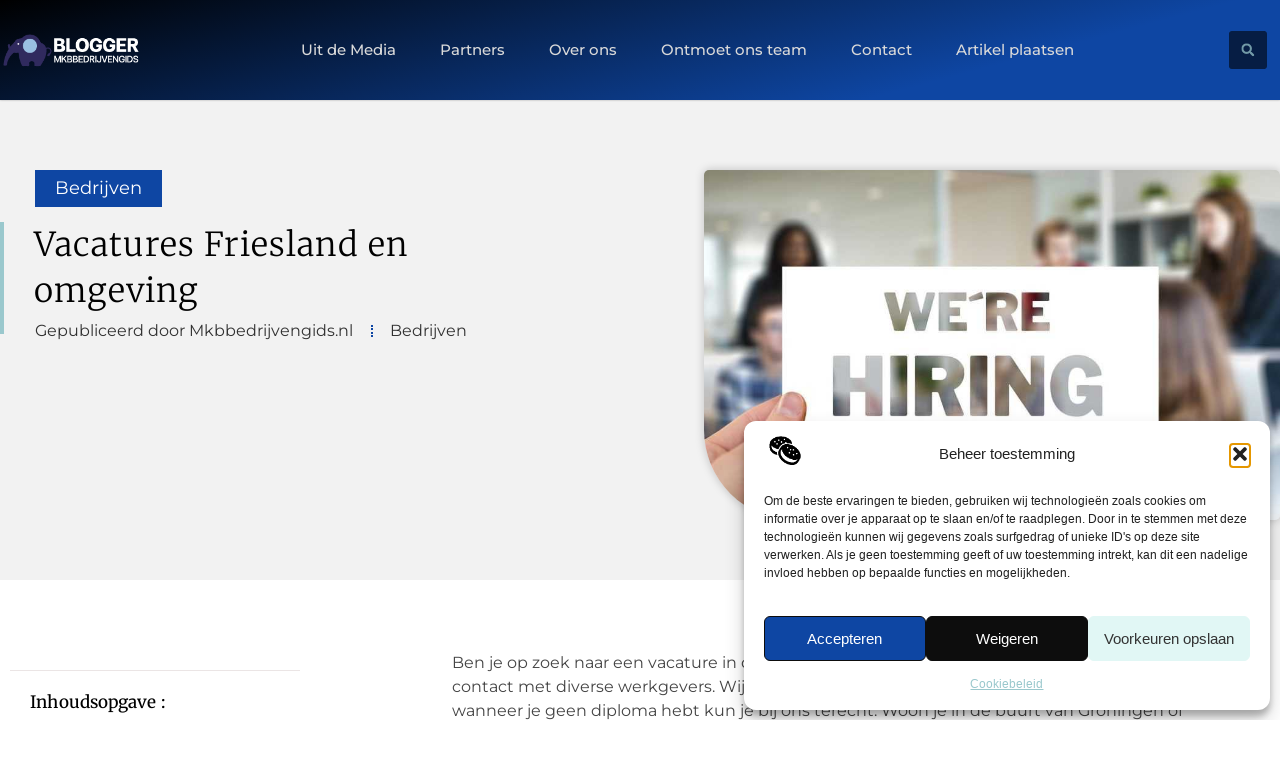

--- FILE ---
content_type: text/html; charset=UTF-8
request_url: https://www.mkbbedrijvengids.nl/bedrijven/vacatures-friesland-en-omgeving/
body_size: 28476
content:
<!doctype html>
<html lang="nl-NL" prefix="og: https://ogp.me/ns#">
<head>
	<meta charset="UTF-8">
	<meta name="viewport" content="width=device-width, initial-scale=1">
	<link rel="profile" href="https://gmpg.org/xfn/11">
		<style>img:is([sizes="auto" i], [sizes^="auto," i]) { contain-intrinsic-size: 3000px 1500px }</style>
	
<!-- Search Engine Optimization door Rank Math - https://rankmath.com/ -->
<title>Vacatures Friesland en omgeving &bull; Blogger</title>
<meta name="description" content="Ben je op zoek naar een vacature in de regio Friesland? Via uitzendbureau Abiant kom je in contact met diverse werkgevers. Wij hebben vacatures voor ieder"/>
<meta name="robots" content="follow, index, max-snippet:-1, max-video-preview:-1, max-image-preview:large"/>
<link rel="canonical" href="https://www.mkbbedrijvengids.nl/bedrijven/vacatures-friesland-en-omgeving/" />
<meta property="og:locale" content="nl_NL" />
<meta property="og:type" content="article" />
<meta property="og:title" content="Vacatures Friesland en omgeving &bull; Blogger" />
<meta property="og:description" content="Ben je op zoek naar een vacature in de regio Friesland? Via uitzendbureau Abiant kom je in contact met diverse werkgevers. Wij hebben vacatures voor ieder" />
<meta property="og:url" content="https://www.mkbbedrijvengids.nl/bedrijven/vacatures-friesland-en-omgeving/" />
<meta property="og:site_name" content="Mkbbedrijven Gids" />
<meta property="article:section" content="Bedrijven" />
<meta property="og:image" content="https://www.mkbbedrijvengids.nl/wp-content/uploads/2023/04/g183dfcb24679b67f2a4e8da1243d900b59ce55e05452db00b7cb7d7dac0e1a5b9c957553346f017e8a79382da49c86108144779e6d6040b8110650a6e0fe0d93_1280.jpg" />
<meta property="og:image:secure_url" content="https://www.mkbbedrijvengids.nl/wp-content/uploads/2023/04/g183dfcb24679b67f2a4e8da1243d900b59ce55e05452db00b7cb7d7dac0e1a5b9c957553346f017e8a79382da49c86108144779e6d6040b8110650a6e0fe0d93_1280.jpg" />
<meta property="og:image:width" content="945" />
<meta property="og:image:height" content="630" />
<meta property="og:image:alt" content="Vacatures Friesland en omgeving" />
<meta property="og:image:type" content="image/jpeg" />
<meta property="article:published_time" content="2023-04-12T08:00:18+00:00" />
<meta name="twitter:card" content="summary_large_image" />
<meta name="twitter:title" content="Vacatures Friesland en omgeving &bull; Blogger" />
<meta name="twitter:description" content="Ben je op zoek naar een vacature in de regio Friesland? Via uitzendbureau Abiant kom je in contact met diverse werkgevers. Wij hebben vacatures voor ieder" />
<meta name="twitter:image" content="https://www.mkbbedrijvengids.nl/wp-content/uploads/2023/04/g183dfcb24679b67f2a4e8da1243d900b59ce55e05452db00b7cb7d7dac0e1a5b9c957553346f017e8a79382da49c86108144779e6d6040b8110650a6e0fe0d93_1280.jpg" />
<script type="application/ld+json" class="rank-math-schema">{"@context":"https://schema.org","@graph":[{"@type":"Organization","@id":"https://www.mkbbedrijvengids.nl/#organization","name":"mkbbedrijvengids","url":"https://www.mkbbedrijvengids.nl","logo":{"@type":"ImageObject","@id":"https://www.mkbbedrijvengids.nl/#logo","url":"https://www.dekamervraag.nl/wp-content/uploads/2024/12/dekamervraag.nl-Logo-490x140px.png","contentUrl":"https://www.dekamervraag.nl/wp-content/uploads/2024/12/dekamervraag.nl-Logo-490x140px.png","caption":"Mkbbedrijven Gids","inLanguage":"nl-NL"}},{"@type":"WebSite","@id":"https://www.mkbbedrijvengids.nl/#website","url":"https://www.mkbbedrijvengids.nl","name":"Mkbbedrijven Gids","alternateName":"mkbbedrijvengids.nl","publisher":{"@id":"https://www.mkbbedrijvengids.nl/#organization"},"inLanguage":"nl-NL"},{"@type":"ImageObject","@id":"https://www.mkbbedrijvengids.nl/wp-content/uploads/2023/04/g183dfcb24679b67f2a4e8da1243d900b59ce55e05452db00b7cb7d7dac0e1a5b9c957553346f017e8a79382da49c86108144779e6d6040b8110650a6e0fe0d93_1280.jpg","url":"https://www.mkbbedrijvengids.nl/wp-content/uploads/2023/04/g183dfcb24679b67f2a4e8da1243d900b59ce55e05452db00b7cb7d7dac0e1a5b9c957553346f017e8a79382da49c86108144779e6d6040b8110650a6e0fe0d93_1280.jpg","width":"945","height":"630","inLanguage":"nl-NL"},{"@type":"BreadcrumbList","@id":"https://www.mkbbedrijvengids.nl/bedrijven/vacatures-friesland-en-omgeving/#breadcrumb","itemListElement":[{"@type":"ListItem","position":"1","item":{"@id":"https://www.mkbbedrijvengids.nl/","name":"Home"}},{"@type":"ListItem","position":"2","item":{"@id":"https://www.mkbbedrijvengids.nl/bedrijven/vacatures-friesland-en-omgeving/","name":"Vacatures Friesland en omgeving"}}]},{"@type":"WebPage","@id":"https://www.mkbbedrijvengids.nl/bedrijven/vacatures-friesland-en-omgeving/#webpage","url":"https://www.mkbbedrijvengids.nl/bedrijven/vacatures-friesland-en-omgeving/","name":"Vacatures Friesland en omgeving &bull; Blogger","datePublished":"2023-04-12T08:00:18+00:00","dateModified":"2023-04-12T08:00:18+00:00","isPartOf":{"@id":"https://www.mkbbedrijvengids.nl/#website"},"primaryImageOfPage":{"@id":"https://www.mkbbedrijvengids.nl/wp-content/uploads/2023/04/g183dfcb24679b67f2a4e8da1243d900b59ce55e05452db00b7cb7d7dac0e1a5b9c957553346f017e8a79382da49c86108144779e6d6040b8110650a6e0fe0d93_1280.jpg"},"inLanguage":"nl-NL","breadcrumb":{"@id":"https://www.mkbbedrijvengids.nl/bedrijven/vacatures-friesland-en-omgeving/#breadcrumb"}},{"@type":"Person","@id":"https://www.mkbbedrijvengids.nl/bedrijven/vacatures-friesland-en-omgeving/#author","image":{"@type":"ImageObject","@id":"https://secure.gravatar.com/avatar/?s=96&amp;d=mm&amp;r=g","url":"https://secure.gravatar.com/avatar/?s=96&amp;d=mm&amp;r=g","inLanguage":"nl-NL"},"worksFor":{"@id":"https://www.mkbbedrijvengids.nl/#organization"}},{"@type":"BlogPosting","headline":"Vacatures Friesland en omgeving &bull; Blogger","datePublished":"2023-04-12T08:00:18+00:00","dateModified":"2023-04-12T08:00:18+00:00","author":{"@id":"https://www.mkbbedrijvengids.nl/bedrijven/vacatures-friesland-en-omgeving/#author"},"publisher":{"@id":"https://www.mkbbedrijvengids.nl/#organization"},"description":"Ben je op zoek naar een vacature in de regio Friesland? Via uitzendbureau Abiant kom je in contact met diverse werkgevers. Wij hebben vacatures voor ieder","name":"Vacatures Friesland en omgeving &bull; Blogger","@id":"https://www.mkbbedrijvengids.nl/bedrijven/vacatures-friesland-en-omgeving/#richSnippet","isPartOf":{"@id":"https://www.mkbbedrijvengids.nl/bedrijven/vacatures-friesland-en-omgeving/#webpage"},"image":{"@id":"https://www.mkbbedrijvengids.nl/wp-content/uploads/2023/04/g183dfcb24679b67f2a4e8da1243d900b59ce55e05452db00b7cb7d7dac0e1a5b9c957553346f017e8a79382da49c86108144779e6d6040b8110650a6e0fe0d93_1280.jpg"},"inLanguage":"nl-NL","mainEntityOfPage":{"@id":"https://www.mkbbedrijvengids.nl/bedrijven/vacatures-friesland-en-omgeving/#webpage"}}]}</script>
<!-- /Rank Math WordPress SEO plugin -->

<link rel="alternate" type="application/rss+xml" title="Blogger &raquo; feed" href="https://www.mkbbedrijvengids.nl/feed/" />
<link rel="alternate" type="application/rss+xml" title="Blogger &raquo; reacties feed" href="https://www.mkbbedrijvengids.nl/comments/feed/" />
<script>
window._wpemojiSettings = {"baseUrl":"https:\/\/s.w.org\/images\/core\/emoji\/16.0.1\/72x72\/","ext":".png","svgUrl":"https:\/\/s.w.org\/images\/core\/emoji\/16.0.1\/svg\/","svgExt":".svg","source":{"concatemoji":"https:\/\/www.mkbbedrijvengids.nl\/wp-includes\/js\/wp-emoji-release.min.js?ver=6.8.3"}};
/*! This file is auto-generated */
!function(s,n){var o,i,e;function c(e){try{var t={supportTests:e,timestamp:(new Date).valueOf()};sessionStorage.setItem(o,JSON.stringify(t))}catch(e){}}function p(e,t,n){e.clearRect(0,0,e.canvas.width,e.canvas.height),e.fillText(t,0,0);var t=new Uint32Array(e.getImageData(0,0,e.canvas.width,e.canvas.height).data),a=(e.clearRect(0,0,e.canvas.width,e.canvas.height),e.fillText(n,0,0),new Uint32Array(e.getImageData(0,0,e.canvas.width,e.canvas.height).data));return t.every(function(e,t){return e===a[t]})}function u(e,t){e.clearRect(0,0,e.canvas.width,e.canvas.height),e.fillText(t,0,0);for(var n=e.getImageData(16,16,1,1),a=0;a<n.data.length;a++)if(0!==n.data[a])return!1;return!0}function f(e,t,n,a){switch(t){case"flag":return n(e,"\ud83c\udff3\ufe0f\u200d\u26a7\ufe0f","\ud83c\udff3\ufe0f\u200b\u26a7\ufe0f")?!1:!n(e,"\ud83c\udde8\ud83c\uddf6","\ud83c\udde8\u200b\ud83c\uddf6")&&!n(e,"\ud83c\udff4\udb40\udc67\udb40\udc62\udb40\udc65\udb40\udc6e\udb40\udc67\udb40\udc7f","\ud83c\udff4\u200b\udb40\udc67\u200b\udb40\udc62\u200b\udb40\udc65\u200b\udb40\udc6e\u200b\udb40\udc67\u200b\udb40\udc7f");case"emoji":return!a(e,"\ud83e\udedf")}return!1}function g(e,t,n,a){var r="undefined"!=typeof WorkerGlobalScope&&self instanceof WorkerGlobalScope?new OffscreenCanvas(300,150):s.createElement("canvas"),o=r.getContext("2d",{willReadFrequently:!0}),i=(o.textBaseline="top",o.font="600 32px Arial",{});return e.forEach(function(e){i[e]=t(o,e,n,a)}),i}function t(e){var t=s.createElement("script");t.src=e,t.defer=!0,s.head.appendChild(t)}"undefined"!=typeof Promise&&(o="wpEmojiSettingsSupports",i=["flag","emoji"],n.supports={everything:!0,everythingExceptFlag:!0},e=new Promise(function(e){s.addEventListener("DOMContentLoaded",e,{once:!0})}),new Promise(function(t){var n=function(){try{var e=JSON.parse(sessionStorage.getItem(o));if("object"==typeof e&&"number"==typeof e.timestamp&&(new Date).valueOf()<e.timestamp+604800&&"object"==typeof e.supportTests)return e.supportTests}catch(e){}return null}();if(!n){if("undefined"!=typeof Worker&&"undefined"!=typeof OffscreenCanvas&&"undefined"!=typeof URL&&URL.createObjectURL&&"undefined"!=typeof Blob)try{var e="postMessage("+g.toString()+"("+[JSON.stringify(i),f.toString(),p.toString(),u.toString()].join(",")+"));",a=new Blob([e],{type:"text/javascript"}),r=new Worker(URL.createObjectURL(a),{name:"wpTestEmojiSupports"});return void(r.onmessage=function(e){c(n=e.data),r.terminate(),t(n)})}catch(e){}c(n=g(i,f,p,u))}t(n)}).then(function(e){for(var t in e)n.supports[t]=e[t],n.supports.everything=n.supports.everything&&n.supports[t],"flag"!==t&&(n.supports.everythingExceptFlag=n.supports.everythingExceptFlag&&n.supports[t]);n.supports.everythingExceptFlag=n.supports.everythingExceptFlag&&!n.supports.flag,n.DOMReady=!1,n.readyCallback=function(){n.DOMReady=!0}}).then(function(){return e}).then(function(){var e;n.supports.everything||(n.readyCallback(),(e=n.source||{}).concatemoji?t(e.concatemoji):e.wpemoji&&e.twemoji&&(t(e.twemoji),t(e.wpemoji)))}))}((window,document),window._wpemojiSettings);
</script>
<link rel='stylesheet' id='colorboxstyle-css' href='https://www.mkbbedrijvengids.nl/wp-content/plugins/link-library/colorbox/colorbox.css?ver=6.8.3' media='all' />
<style id='wp-emoji-styles-inline-css'>

	img.wp-smiley, img.emoji {
		display: inline !important;
		border: none !important;
		box-shadow: none !important;
		height: 1em !important;
		width: 1em !important;
		margin: 0 0.07em !important;
		vertical-align: -0.1em !important;
		background: none !important;
		padding: 0 !important;
	}
</style>
<link rel='stylesheet' id='wp-block-library-css' href='https://www.mkbbedrijvengids.nl/wp-includes/css/dist/block-library/style.min.css?ver=6.8.3' media='all' />
<style id='global-styles-inline-css'>
:root{--wp--preset--aspect-ratio--square: 1;--wp--preset--aspect-ratio--4-3: 4/3;--wp--preset--aspect-ratio--3-4: 3/4;--wp--preset--aspect-ratio--3-2: 3/2;--wp--preset--aspect-ratio--2-3: 2/3;--wp--preset--aspect-ratio--16-9: 16/9;--wp--preset--aspect-ratio--9-16: 9/16;--wp--preset--color--black: #000000;--wp--preset--color--cyan-bluish-gray: #abb8c3;--wp--preset--color--white: #ffffff;--wp--preset--color--pale-pink: #f78da7;--wp--preset--color--vivid-red: #cf2e2e;--wp--preset--color--luminous-vivid-orange: #ff6900;--wp--preset--color--luminous-vivid-amber: #fcb900;--wp--preset--color--light-green-cyan: #7bdcb5;--wp--preset--color--vivid-green-cyan: #00d084;--wp--preset--color--pale-cyan-blue: #8ed1fc;--wp--preset--color--vivid-cyan-blue: #0693e3;--wp--preset--color--vivid-purple: #9b51e0;--wp--preset--gradient--vivid-cyan-blue-to-vivid-purple: linear-gradient(135deg,rgba(6,147,227,1) 0%,rgb(155,81,224) 100%);--wp--preset--gradient--light-green-cyan-to-vivid-green-cyan: linear-gradient(135deg,rgb(122,220,180) 0%,rgb(0,208,130) 100%);--wp--preset--gradient--luminous-vivid-amber-to-luminous-vivid-orange: linear-gradient(135deg,rgba(252,185,0,1) 0%,rgba(255,105,0,1) 100%);--wp--preset--gradient--luminous-vivid-orange-to-vivid-red: linear-gradient(135deg,rgba(255,105,0,1) 0%,rgb(207,46,46) 100%);--wp--preset--gradient--very-light-gray-to-cyan-bluish-gray: linear-gradient(135deg,rgb(238,238,238) 0%,rgb(169,184,195) 100%);--wp--preset--gradient--cool-to-warm-spectrum: linear-gradient(135deg,rgb(74,234,220) 0%,rgb(151,120,209) 20%,rgb(207,42,186) 40%,rgb(238,44,130) 60%,rgb(251,105,98) 80%,rgb(254,248,76) 100%);--wp--preset--gradient--blush-light-purple: linear-gradient(135deg,rgb(255,206,236) 0%,rgb(152,150,240) 100%);--wp--preset--gradient--blush-bordeaux: linear-gradient(135deg,rgb(254,205,165) 0%,rgb(254,45,45) 50%,rgb(107,0,62) 100%);--wp--preset--gradient--luminous-dusk: linear-gradient(135deg,rgb(255,203,112) 0%,rgb(199,81,192) 50%,rgb(65,88,208) 100%);--wp--preset--gradient--pale-ocean: linear-gradient(135deg,rgb(255,245,203) 0%,rgb(182,227,212) 50%,rgb(51,167,181) 100%);--wp--preset--gradient--electric-grass: linear-gradient(135deg,rgb(202,248,128) 0%,rgb(113,206,126) 100%);--wp--preset--gradient--midnight: linear-gradient(135deg,rgb(2,3,129) 0%,rgb(40,116,252) 100%);--wp--preset--font-size--small: 13px;--wp--preset--font-size--medium: 20px;--wp--preset--font-size--large: 36px;--wp--preset--font-size--x-large: 42px;--wp--preset--spacing--20: 0.44rem;--wp--preset--spacing--30: 0.67rem;--wp--preset--spacing--40: 1rem;--wp--preset--spacing--50: 1.5rem;--wp--preset--spacing--60: 2.25rem;--wp--preset--spacing--70: 3.38rem;--wp--preset--spacing--80: 5.06rem;--wp--preset--shadow--natural: 6px 6px 9px rgba(0, 0, 0, 0.2);--wp--preset--shadow--deep: 12px 12px 50px rgba(0, 0, 0, 0.4);--wp--preset--shadow--sharp: 6px 6px 0px rgba(0, 0, 0, 0.2);--wp--preset--shadow--outlined: 6px 6px 0px -3px rgba(255, 255, 255, 1), 6px 6px rgba(0, 0, 0, 1);--wp--preset--shadow--crisp: 6px 6px 0px rgba(0, 0, 0, 1);}:root { --wp--style--global--content-size: 800px;--wp--style--global--wide-size: 1200px; }:where(body) { margin: 0; }.wp-site-blocks > .alignleft { float: left; margin-right: 2em; }.wp-site-blocks > .alignright { float: right; margin-left: 2em; }.wp-site-blocks > .aligncenter { justify-content: center; margin-left: auto; margin-right: auto; }:where(.wp-site-blocks) > * { margin-block-start: 24px; margin-block-end: 0; }:where(.wp-site-blocks) > :first-child { margin-block-start: 0; }:where(.wp-site-blocks) > :last-child { margin-block-end: 0; }:root { --wp--style--block-gap: 24px; }:root :where(.is-layout-flow) > :first-child{margin-block-start: 0;}:root :where(.is-layout-flow) > :last-child{margin-block-end: 0;}:root :where(.is-layout-flow) > *{margin-block-start: 24px;margin-block-end: 0;}:root :where(.is-layout-constrained) > :first-child{margin-block-start: 0;}:root :where(.is-layout-constrained) > :last-child{margin-block-end: 0;}:root :where(.is-layout-constrained) > *{margin-block-start: 24px;margin-block-end: 0;}:root :where(.is-layout-flex){gap: 24px;}:root :where(.is-layout-grid){gap: 24px;}.is-layout-flow > .alignleft{float: left;margin-inline-start: 0;margin-inline-end: 2em;}.is-layout-flow > .alignright{float: right;margin-inline-start: 2em;margin-inline-end: 0;}.is-layout-flow > .aligncenter{margin-left: auto !important;margin-right: auto !important;}.is-layout-constrained > .alignleft{float: left;margin-inline-start: 0;margin-inline-end: 2em;}.is-layout-constrained > .alignright{float: right;margin-inline-start: 2em;margin-inline-end: 0;}.is-layout-constrained > .aligncenter{margin-left: auto !important;margin-right: auto !important;}.is-layout-constrained > :where(:not(.alignleft):not(.alignright):not(.alignfull)){max-width: var(--wp--style--global--content-size);margin-left: auto !important;margin-right: auto !important;}.is-layout-constrained > .alignwide{max-width: var(--wp--style--global--wide-size);}body .is-layout-flex{display: flex;}.is-layout-flex{flex-wrap: wrap;align-items: center;}.is-layout-flex > :is(*, div){margin: 0;}body .is-layout-grid{display: grid;}.is-layout-grid > :is(*, div){margin: 0;}body{padding-top: 0px;padding-right: 0px;padding-bottom: 0px;padding-left: 0px;}a:where(:not(.wp-element-button)){text-decoration: underline;}:root :where(.wp-element-button, .wp-block-button__link){background-color: #32373c;border-width: 0;color: #fff;font-family: inherit;font-size: inherit;line-height: inherit;padding: calc(0.667em + 2px) calc(1.333em + 2px);text-decoration: none;}.has-black-color{color: var(--wp--preset--color--black) !important;}.has-cyan-bluish-gray-color{color: var(--wp--preset--color--cyan-bluish-gray) !important;}.has-white-color{color: var(--wp--preset--color--white) !important;}.has-pale-pink-color{color: var(--wp--preset--color--pale-pink) !important;}.has-vivid-red-color{color: var(--wp--preset--color--vivid-red) !important;}.has-luminous-vivid-orange-color{color: var(--wp--preset--color--luminous-vivid-orange) !important;}.has-luminous-vivid-amber-color{color: var(--wp--preset--color--luminous-vivid-amber) !important;}.has-light-green-cyan-color{color: var(--wp--preset--color--light-green-cyan) !important;}.has-vivid-green-cyan-color{color: var(--wp--preset--color--vivid-green-cyan) !important;}.has-pale-cyan-blue-color{color: var(--wp--preset--color--pale-cyan-blue) !important;}.has-vivid-cyan-blue-color{color: var(--wp--preset--color--vivid-cyan-blue) !important;}.has-vivid-purple-color{color: var(--wp--preset--color--vivid-purple) !important;}.has-black-background-color{background-color: var(--wp--preset--color--black) !important;}.has-cyan-bluish-gray-background-color{background-color: var(--wp--preset--color--cyan-bluish-gray) !important;}.has-white-background-color{background-color: var(--wp--preset--color--white) !important;}.has-pale-pink-background-color{background-color: var(--wp--preset--color--pale-pink) !important;}.has-vivid-red-background-color{background-color: var(--wp--preset--color--vivid-red) !important;}.has-luminous-vivid-orange-background-color{background-color: var(--wp--preset--color--luminous-vivid-orange) !important;}.has-luminous-vivid-amber-background-color{background-color: var(--wp--preset--color--luminous-vivid-amber) !important;}.has-light-green-cyan-background-color{background-color: var(--wp--preset--color--light-green-cyan) !important;}.has-vivid-green-cyan-background-color{background-color: var(--wp--preset--color--vivid-green-cyan) !important;}.has-pale-cyan-blue-background-color{background-color: var(--wp--preset--color--pale-cyan-blue) !important;}.has-vivid-cyan-blue-background-color{background-color: var(--wp--preset--color--vivid-cyan-blue) !important;}.has-vivid-purple-background-color{background-color: var(--wp--preset--color--vivid-purple) !important;}.has-black-border-color{border-color: var(--wp--preset--color--black) !important;}.has-cyan-bluish-gray-border-color{border-color: var(--wp--preset--color--cyan-bluish-gray) !important;}.has-white-border-color{border-color: var(--wp--preset--color--white) !important;}.has-pale-pink-border-color{border-color: var(--wp--preset--color--pale-pink) !important;}.has-vivid-red-border-color{border-color: var(--wp--preset--color--vivid-red) !important;}.has-luminous-vivid-orange-border-color{border-color: var(--wp--preset--color--luminous-vivid-orange) !important;}.has-luminous-vivid-amber-border-color{border-color: var(--wp--preset--color--luminous-vivid-amber) !important;}.has-light-green-cyan-border-color{border-color: var(--wp--preset--color--light-green-cyan) !important;}.has-vivid-green-cyan-border-color{border-color: var(--wp--preset--color--vivid-green-cyan) !important;}.has-pale-cyan-blue-border-color{border-color: var(--wp--preset--color--pale-cyan-blue) !important;}.has-vivid-cyan-blue-border-color{border-color: var(--wp--preset--color--vivid-cyan-blue) !important;}.has-vivid-purple-border-color{border-color: var(--wp--preset--color--vivid-purple) !important;}.has-vivid-cyan-blue-to-vivid-purple-gradient-background{background: var(--wp--preset--gradient--vivid-cyan-blue-to-vivid-purple) !important;}.has-light-green-cyan-to-vivid-green-cyan-gradient-background{background: var(--wp--preset--gradient--light-green-cyan-to-vivid-green-cyan) !important;}.has-luminous-vivid-amber-to-luminous-vivid-orange-gradient-background{background: var(--wp--preset--gradient--luminous-vivid-amber-to-luminous-vivid-orange) !important;}.has-luminous-vivid-orange-to-vivid-red-gradient-background{background: var(--wp--preset--gradient--luminous-vivid-orange-to-vivid-red) !important;}.has-very-light-gray-to-cyan-bluish-gray-gradient-background{background: var(--wp--preset--gradient--very-light-gray-to-cyan-bluish-gray) !important;}.has-cool-to-warm-spectrum-gradient-background{background: var(--wp--preset--gradient--cool-to-warm-spectrum) !important;}.has-blush-light-purple-gradient-background{background: var(--wp--preset--gradient--blush-light-purple) !important;}.has-blush-bordeaux-gradient-background{background: var(--wp--preset--gradient--blush-bordeaux) !important;}.has-luminous-dusk-gradient-background{background: var(--wp--preset--gradient--luminous-dusk) !important;}.has-pale-ocean-gradient-background{background: var(--wp--preset--gradient--pale-ocean) !important;}.has-electric-grass-gradient-background{background: var(--wp--preset--gradient--electric-grass) !important;}.has-midnight-gradient-background{background: var(--wp--preset--gradient--midnight) !important;}.has-small-font-size{font-size: var(--wp--preset--font-size--small) !important;}.has-medium-font-size{font-size: var(--wp--preset--font-size--medium) !important;}.has-large-font-size{font-size: var(--wp--preset--font-size--large) !important;}.has-x-large-font-size{font-size: var(--wp--preset--font-size--x-large) !important;}
:root :where(.wp-block-pullquote){font-size: 1.5em;line-height: 1.6;}
</style>
<link rel='stylesheet' id='fancybox-style-css' href='https://www.mkbbedrijvengids.nl/wp-content/plugins/light/css/jquery.fancybox.css?ver=6.8.3' media='all' />
<link rel='stylesheet' id='thumbs_rating_styles-css' href='https://www.mkbbedrijvengids.nl/wp-content/plugins/link-library/upvote-downvote/css/style.css?ver=1.0.0' media='all' />
<link rel='stylesheet' id='scriptlesssocialsharing-css' href='https://www.mkbbedrijvengids.nl/wp-content/plugins/scriptless-social-sharing/includes/css/scriptlesssocialsharing-style.css?ver=3.3.1' media='all' />
<style id='scriptlesssocialsharing-inline-css'>
.scriptlesssocialsharing__buttons a.button { padding: 12px; flex: 1; }@media only screen and (max-width: 767px) { .scriptlesssocialsharing .sss-name { position: absolute; clip: rect(1px, 1px, 1px, 1px); height: 1px; width: 1px; border: 0; overflow: hidden; } }
</style>
<link rel='stylesheet' id='cmplz-general-css' href='https://www.mkbbedrijvengids.nl/wp-content/plugins/complianz-gdpr/assets/css/cookieblocker.min.css?ver=1765934841' media='all' />
<link rel='stylesheet' id='hello-elementor-css' href='https://www.mkbbedrijvengids.nl/wp-content/themes/hello-elementor/assets/css/reset.css?ver=3.4.4' media='all' />
<link rel='stylesheet' id='hello-elementor-theme-style-css' href='https://www.mkbbedrijvengids.nl/wp-content/themes/hello-elementor/assets/css/theme.css?ver=3.4.4' media='all' />
<link rel='stylesheet' id='hello-elementor-header-footer-css' href='https://www.mkbbedrijvengids.nl/wp-content/themes/hello-elementor/assets/css/header-footer.css?ver=3.4.4' media='all' />
<link rel='stylesheet' id='elementor-frontend-css' href='https://www.mkbbedrijvengids.nl/wp-content/plugins/elementor/assets/css/frontend.min.css?ver=3.30.1' media='all' />
<link rel='stylesheet' id='elementor-post-7493-css' href='https://www.mkbbedrijvengids.nl/wp-content/uploads/elementor/css/post-7493.css?ver=1768958618' media='all' />
<link rel='stylesheet' id='e-animation-grow-css' href='https://www.mkbbedrijvengids.nl/wp-content/plugins/elementor/assets/lib/animations/styles/e-animation-grow.min.css?ver=3.30.1' media='all' />
<link rel='stylesheet' id='widget-image-css' href='https://www.mkbbedrijvengids.nl/wp-content/plugins/elementor/assets/css/widget-image.min.css?ver=3.30.1' media='all' />
<link rel='stylesheet' id='widget-nav-menu-css' href='https://www.mkbbedrijvengids.nl/wp-content/plugins/elementor-pro/assets/css/widget-nav-menu.min.css?ver=3.30.0' media='all' />
<link rel='stylesheet' id='widget-search-form-css' href='https://www.mkbbedrijvengids.nl/wp-content/plugins/elementor-pro/assets/css/widget-search-form.min.css?ver=3.30.0' media='all' />
<link rel='stylesheet' id='e-animation-fadeInLeft-css' href='https://www.mkbbedrijvengids.nl/wp-content/plugins/elementor/assets/lib/animations/styles/fadeInLeft.min.css?ver=3.30.1' media='all' />
<link rel='stylesheet' id='e-motion-fx-css' href='https://www.mkbbedrijvengids.nl/wp-content/plugins/elementor-pro/assets/css/modules/motion-fx.min.css?ver=3.30.0' media='all' />
<link rel='stylesheet' id='widget-heading-css' href='https://www.mkbbedrijvengids.nl/wp-content/plugins/elementor/assets/css/widget-heading.min.css?ver=3.30.1' media='all' />
<link rel='stylesheet' id='widget-posts-css' href='https://www.mkbbedrijvengids.nl/wp-content/plugins/elementor-pro/assets/css/widget-posts.min.css?ver=3.30.0' media='all' />
<link rel='stylesheet' id='swiper-css' href='https://www.mkbbedrijvengids.nl/wp-content/plugins/elementor/assets/lib/swiper/v8/css/swiper.min.css?ver=8.4.5' media='all' />
<link rel='stylesheet' id='e-swiper-css' href='https://www.mkbbedrijvengids.nl/wp-content/plugins/elementor/assets/css/conditionals/e-swiper.min.css?ver=3.30.1' media='all' />
<link rel='stylesheet' id='widget-post-info-css' href='https://www.mkbbedrijvengids.nl/wp-content/plugins/elementor-pro/assets/css/widget-post-info.min.css?ver=3.30.0' media='all' />
<link rel='stylesheet' id='widget-icon-list-css' href='https://www.mkbbedrijvengids.nl/wp-content/plugins/elementor/assets/css/widget-icon-list.min.css?ver=3.30.1' media='all' />
<link rel='stylesheet' id='widget-spacer-css' href='https://www.mkbbedrijvengids.nl/wp-content/plugins/elementor/assets/css/widget-spacer.min.css?ver=3.30.1' media='all' />
<link rel='stylesheet' id='e-animation-fadeIn-css' href='https://www.mkbbedrijvengids.nl/wp-content/plugins/elementor/assets/lib/animations/styles/fadeIn.min.css?ver=3.30.1' media='all' />
<link rel='stylesheet' id='widget-author-box-css' href='https://www.mkbbedrijvengids.nl/wp-content/plugins/elementor-pro/assets/css/widget-author-box.min.css?ver=3.30.0' media='all' />
<link rel='stylesheet' id='widget-table-of-contents-css' href='https://www.mkbbedrijvengids.nl/wp-content/plugins/elementor-pro/assets/css/widget-table-of-contents.min.css?ver=3.30.0' media='all' />
<link rel='stylesheet' id='e-sticky-css' href='https://www.mkbbedrijvengids.nl/wp-content/plugins/elementor-pro/assets/css/modules/sticky.min.css?ver=3.30.0' media='all' />
<link rel='stylesheet' id='widget-call-to-action-css' href='https://www.mkbbedrijvengids.nl/wp-content/plugins/elementor-pro/assets/css/widget-call-to-action.min.css?ver=3.30.0' media='all' />
<link rel='stylesheet' id='e-transitions-css' href='https://www.mkbbedrijvengids.nl/wp-content/plugins/elementor-pro/assets/css/conditionals/transitions.min.css?ver=3.30.0' media='all' />
<link rel='stylesheet' id='widget-post-navigation-css' href='https://www.mkbbedrijvengids.nl/wp-content/plugins/elementor-pro/assets/css/widget-post-navigation.min.css?ver=3.30.0' media='all' />
<link rel='stylesheet' id='widget-divider-css' href='https://www.mkbbedrijvengids.nl/wp-content/plugins/elementor/assets/css/widget-divider.min.css?ver=3.30.1' media='all' />
<link rel='stylesheet' id='elementor-post-8255-css' href='https://www.mkbbedrijvengids.nl/wp-content/uploads/elementor/css/post-8255.css?ver=1768958684' media='all' />
<link rel='stylesheet' id='elementor-post-8261-css' href='https://www.mkbbedrijvengids.nl/wp-content/uploads/elementor/css/post-8261.css?ver=1768958619' media='all' />
<link rel='stylesheet' id='elementor-post-8263-css' href='https://www.mkbbedrijvengids.nl/wp-content/uploads/elementor/css/post-8263.css?ver=1768958767' media='all' />
<link rel='stylesheet' id='wp-pagenavi-css' href='https://www.mkbbedrijvengids.nl/wp-content/plugins/wp-pagenavi/pagenavi-css.css?ver=2.70' media='all' />
<link rel='stylesheet' id='elementor-gf-local-merriweather-css' href='https://www.mkbbedrijvengids.nl/wp-content/uploads/elementor/google-fonts/css/merriweather.css?ver=1751946224' media='all' />
<link rel='stylesheet' id='elementor-gf-local-montserrat-css' href='https://www.mkbbedrijvengids.nl/wp-content/uploads/elementor/google-fonts/css/montserrat.css?ver=1751946227' media='all' />
<script src="https://www.mkbbedrijvengids.nl/wp-includes/js/jquery/jquery.min.js?ver=3.7.1" id="jquery-core-js"></script>
<script src="https://www.mkbbedrijvengids.nl/wp-includes/js/jquery/jquery-migrate.min.js?ver=3.4.1" id="jquery-migrate-js"></script>
<script src="https://www.mkbbedrijvengids.nl/wp-content/plugins/link-library/colorbox/jquery.colorbox-min.js?ver=1.3.9" id="colorbox-js"></script>
<script id="thumbs_rating_scripts-js-extra">
var thumbs_rating_ajax = {"ajax_url":"https:\/\/www.mkbbedrijvengids.nl\/wp-admin\/admin-ajax.php","nonce":"d1d74428d9"};
</script>
<script src="https://www.mkbbedrijvengids.nl/wp-content/plugins/link-library/upvote-downvote/js/general.js?ver=4.0.1" id="thumbs_rating_scripts-js"></script>
<link rel="https://api.w.org/" href="https://www.mkbbedrijvengids.nl/wp-json/" /><link rel="alternate" title="JSON" type="application/json" href="https://www.mkbbedrijvengids.nl/wp-json/wp/v2/posts/2876" /><link rel="EditURI" type="application/rsd+xml" title="RSD" href="https://www.mkbbedrijvengids.nl/xmlrpc.php?rsd" />
<meta name="generator" content="WordPress 6.8.3" />
<link rel='shortlink' href='https://www.mkbbedrijvengids.nl/?p=2876' />
<link rel="alternate" title="oEmbed (JSON)" type="application/json+oembed" href="https://www.mkbbedrijvengids.nl/wp-json/oembed/1.0/embed?url=https%3A%2F%2Fwww.mkbbedrijvengids.nl%2Fbedrijven%2Fvacatures-friesland-en-omgeving%2F" />
<link rel="alternate" title="oEmbed (XML)" type="text/xml+oembed" href="https://www.mkbbedrijvengids.nl/wp-json/oembed/1.0/embed?url=https%3A%2F%2Fwww.mkbbedrijvengids.nl%2Fbedrijven%2Fvacatures-friesland-en-omgeving%2F&#038;format=xml" />
<script type="text/javascript">//<![CDATA[
  function external_links_in_new_windows_loop() {
    if (!document.links) {
      document.links = document.getElementsByTagName('a');
    }
    var change_link = false;
    var force = '';
    var ignore = '';

    for (var t=0; t<document.links.length; t++) {
      var all_links = document.links[t];
      change_link = false;
      
      if(document.links[t].hasAttribute('onClick') == false) {
        // forced if the address starts with http (or also https), but does not link to the current domain
        if(all_links.href.search(/^http/) != -1 && all_links.href.search('www.mkbbedrijvengids.nl') == -1 && all_links.href.search(/^#/) == -1) {
          // console.log('Changed ' + all_links.href);
          change_link = true;
        }
          
        if(force != '' && all_links.href.search(force) != -1) {
          // forced
          // console.log('force ' + all_links.href);
          change_link = true;
        }
        
        if(ignore != '' && all_links.href.search(ignore) != -1) {
          // console.log('ignore ' + all_links.href);
          // ignored
          change_link = false;
        }

        if(change_link == true) {
          // console.log('Changed ' + all_links.href);
          document.links[t].setAttribute('onClick', 'javascript:window.open(\'' + all_links.href.replace(/'/g, '') + '\', \'_blank\', \'noopener\'); return false;');
          document.links[t].removeAttribute('target');
        }
      }
    }
  }
  
  // Load
  function external_links_in_new_windows_load(func)
  {  
    var oldonload = window.onload;
    if (typeof window.onload != 'function'){
      window.onload = func;
    } else {
      window.onload = function(){
        oldonload();
        func();
      }
    }
  }

  external_links_in_new_windows_load(external_links_in_new_windows_loop);
  //]]></script>

			<style>.cmplz-hidden {
					display: none !important;
				}</style><meta name="generator" content="Elementor 3.30.1; features: e_font_icon_svg, additional_custom_breakpoints, e_element_cache; settings: css_print_method-external, google_font-enabled, font_display-swap">
			<style>
				.e-con.e-parent:nth-of-type(n+4):not(.e-lazyloaded):not(.e-no-lazyload),
				.e-con.e-parent:nth-of-type(n+4):not(.e-lazyloaded):not(.e-no-lazyload) * {
					background-image: none !important;
				}
				@media screen and (max-height: 1024px) {
					.e-con.e-parent:nth-of-type(n+3):not(.e-lazyloaded):not(.e-no-lazyload),
					.e-con.e-parent:nth-of-type(n+3):not(.e-lazyloaded):not(.e-no-lazyload) * {
						background-image: none !important;
					}
				}
				@media screen and (max-height: 640px) {
					.e-con.e-parent:nth-of-type(n+2):not(.e-lazyloaded):not(.e-no-lazyload),
					.e-con.e-parent:nth-of-type(n+2):not(.e-lazyloaded):not(.e-no-lazyload) * {
						background-image: none !important;
					}
				}
			</style>
			<link rel="icon" href="https://www.mkbbedrijvengids.nl/wp-content/uploads/2021/10/cropped-0.mkbbedrijvengids.nl-icon-150x150-px-32x32.png" sizes="32x32" />
<link rel="icon" href="https://www.mkbbedrijvengids.nl/wp-content/uploads/2021/10/cropped-0.mkbbedrijvengids.nl-icon-150x150-px-192x192.png" sizes="192x192" />
<link rel="apple-touch-icon" href="https://www.mkbbedrijvengids.nl/wp-content/uploads/2021/10/cropped-0.mkbbedrijvengids.nl-icon-150x150-px-180x180.png" />
<meta name="msapplication-TileImage" content="https://www.mkbbedrijvengids.nl/wp-content/uploads/2021/10/cropped-0.mkbbedrijvengids.nl-icon-150x150-px-270x270.png" />
</head>
<body data-rsssl=1 data-cmplz=1 class="wp-singular post-template-default single single-post postid-2876 single-format-standard wp-custom-logo wp-embed-responsive wp-theme-hello-elementor hello-elementor-default elementor-default elementor-template-full-width elementor-kit-7493 elementor-page-8263">


<a class="skip-link screen-reader-text" href="#content">Ga naar de inhoud</a>

		<header data-elementor-type="header" data-elementor-id="8255" class="elementor elementor-8255 elementor-location-header" data-elementor-post-type="elementor_library">
			<header class="elementor-element elementor-element-4c2de208 top e-flex e-con-boxed e-con e-parent" data-id="4c2de208" data-element_type="container" data-settings="{&quot;background_background&quot;:&quot;gradient&quot;}">
					<div class="e-con-inner">
		<nav class="elementor-element elementor-element-7575428c e-con-full e-flex e-con e-child" data-id="7575428c" data-element_type="container">
				<div class="elementor-element elementor-element-7822968c elementor-widget__width-initial elementor-widget elementor-widget-theme-site-logo elementor-widget-image" data-id="7822968c" data-element_type="widget" data-widget_type="theme-site-logo.default">
				<div class="elementor-widget-container">
											<a href="https://www.mkbbedrijvengids.nl">
			<img width="250" height="83" src="https://www.mkbbedrijvengids.nl/wp-content/uploads/2021/10/3.mkbbedrijvengids.nl-250x83px.png" class="elementor-animation-grow attachment-full size-full wp-image-1508" alt="" />				</a>
											</div>
				</div>
				<div class="elementor-element elementor-element-219da508 elementor-nav-menu--stretch elementor-nav-menu__align-center elementor-nav-menu__text-align-center elementor-widget-tablet__width-initial elementor-widget__width-initial elementor-nav-menu--dropdown-tablet elementor-nav-menu--toggle elementor-nav-menu--burger elementor-widget elementor-widget-nav-menu" data-id="219da508" data-element_type="widget" data-settings="{&quot;full_width&quot;:&quot;stretch&quot;,&quot;submenu_icon&quot;:{&quot;value&quot;:&quot;&lt;i class=\&quot;\&quot;&gt;&lt;\/i&gt;&quot;,&quot;library&quot;:&quot;&quot;},&quot;layout&quot;:&quot;horizontal&quot;,&quot;toggle&quot;:&quot;burger&quot;}" data-widget_type="nav-menu.default">
				<div class="elementor-widget-container">
								<nav aria-label="Menu" class="elementor-nav-menu--main elementor-nav-menu__container elementor-nav-menu--layout-horizontal e--pointer-text e--animation-grow">
				<ul id="menu-1-219da508" class="elementor-nav-menu"><li class="menu-item menu-item-type-custom menu-item-object-custom menu-item-8638"><a href="/category/media/" class="elementor-item">Uit de Media</a></li>
<li class="menu-item menu-item-type-post_type menu-item-object-page menu-item-8639"><a href="https://www.mkbbedrijvengids.nl/partners/" class="elementor-item">Partners</a></li>
<li class="menu-item menu-item-type-post_type menu-item-object-page menu-item-8641"><a href="https://www.mkbbedrijvengids.nl/over-ons/" class="elementor-item">Over ons</a></li>
<li class="menu-item menu-item-type-post_type menu-item-object-page menu-item-8640"><a href="https://www.mkbbedrijvengids.nl/ons-team/" class="elementor-item">Ontmoet ons team</a></li>
<li class="menu-item menu-item-type-post_type menu-item-object-page menu-item-8643"><a href="https://www.mkbbedrijvengids.nl/contact/" class="elementor-item">Contact</a></li>
<li class="menu-item menu-item-type-post_type menu-item-object-page menu-item-8642"><a href="https://www.mkbbedrijvengids.nl/artikel-plaatsen/" class="elementor-item">Artikel plaatsen</a></li>
</ul>			</nav>
					<div class="elementor-menu-toggle" role="button" tabindex="0" aria-label="Menu toggle" aria-expanded="false">
			<span class="elementor-menu-toggle__icon--open"><svg xmlns="http://www.w3.org/2000/svg" id="Layer_1" data-name="Layer 1" viewBox="0 0 24 24" width="512" height="512"><path d="M18,5H1c-.55,0-1-.45-1-1s.45-1,1-1H18c.55,0,1,.45,1,1s-.45,1-1,1Zm1,15c0-.55-.45-1-1-1H1c-.55,0-1,.45-1,1s.45,1,1,1H18c.55,0,1-.45,1-1Zm5-8c0-.55-.45-1-1-1H6c-.55,0-1,.45-1,1s.45,1,1,1H23c.55,0,1-.45,1-1Z"></path></svg></span><svg aria-hidden="true" role="presentation" class="elementor-menu-toggle__icon--close e-font-icon-svg e-eicon-close" viewBox="0 0 1000 1000" xmlns="http://www.w3.org/2000/svg"><path d="M742 167L500 408 258 167C246 154 233 150 217 150 196 150 179 158 167 167 154 179 150 196 150 212 150 229 154 242 171 254L408 500 167 742C138 771 138 800 167 829 196 858 225 858 254 829L496 587 738 829C750 842 767 846 783 846 800 846 817 842 829 829 842 817 846 804 846 783 846 767 842 750 829 737L588 500 833 258C863 229 863 200 833 171 804 137 775 137 742 167Z"></path></svg>		</div>
					<nav class="elementor-nav-menu--dropdown elementor-nav-menu__container" aria-hidden="true">
				<ul id="menu-2-219da508" class="elementor-nav-menu"><li class="menu-item menu-item-type-custom menu-item-object-custom menu-item-8638"><a href="/category/media/" class="elementor-item" tabindex="-1">Uit de Media</a></li>
<li class="menu-item menu-item-type-post_type menu-item-object-page menu-item-8639"><a href="https://www.mkbbedrijvengids.nl/partners/" class="elementor-item" tabindex="-1">Partners</a></li>
<li class="menu-item menu-item-type-post_type menu-item-object-page menu-item-8641"><a href="https://www.mkbbedrijvengids.nl/over-ons/" class="elementor-item" tabindex="-1">Over ons</a></li>
<li class="menu-item menu-item-type-post_type menu-item-object-page menu-item-8640"><a href="https://www.mkbbedrijvengids.nl/ons-team/" class="elementor-item" tabindex="-1">Ontmoet ons team</a></li>
<li class="menu-item menu-item-type-post_type menu-item-object-page menu-item-8643"><a href="https://www.mkbbedrijvengids.nl/contact/" class="elementor-item" tabindex="-1">Contact</a></li>
<li class="menu-item menu-item-type-post_type menu-item-object-page menu-item-8642"><a href="https://www.mkbbedrijvengids.nl/artikel-plaatsen/" class="elementor-item" tabindex="-1">Artikel plaatsen</a></li>
</ul>			</nav>
						</div>
				</div>
				</nav>
				<div class="elementor-element elementor-element-328efb32 elementor-search-form--skin-full_screen elementor-widget__width-initial elementor-widget-mobile__width-initial elementor-widget elementor-widget-search-form" data-id="328efb32" data-element_type="widget" data-settings="{&quot;skin&quot;:&quot;full_screen&quot;}" data-widget_type="search-form.default">
				<div class="elementor-widget-container">
							<search role="search">
			<form class="elementor-search-form" action="https://www.mkbbedrijvengids.nl" method="get">
												<div class="elementor-search-form__toggle" role="button" tabindex="0" aria-label="Zoeken">
					<div class="e-font-icon-svg-container"><svg aria-hidden="true" class="e-font-icon-svg e-fas-search" viewBox="0 0 512 512" xmlns="http://www.w3.org/2000/svg"><path d="M505 442.7L405.3 343c-4.5-4.5-10.6-7-17-7H372c27.6-35.3 44-79.7 44-128C416 93.1 322.9 0 208 0S0 93.1 0 208s93.1 208 208 208c48.3 0 92.7-16.4 128-44v16.3c0 6.4 2.5 12.5 7 17l99.7 99.7c9.4 9.4 24.6 9.4 33.9 0l28.3-28.3c9.4-9.4 9.4-24.6.1-34zM208 336c-70.7 0-128-57.2-128-128 0-70.7 57.2-128 128-128 70.7 0 128 57.2 128 128 0 70.7-57.2 128-128 128z"></path></svg></div>				</div>
								<div class="elementor-search-form__container">
					<label class="elementor-screen-only" for="elementor-search-form-328efb32">Zoeken</label>

					
					<input id="elementor-search-form-328efb32" placeholder="" class="elementor-search-form__input" type="search" name="s" value="">
					
					
										<div class="dialog-lightbox-close-button dialog-close-button" role="button" tabindex="0" aria-label="Sluit dit zoekvak.">
						<svg aria-hidden="true" class="e-font-icon-svg e-eicon-close" viewBox="0 0 1000 1000" xmlns="http://www.w3.org/2000/svg"><path d="M742 167L500 408 258 167C246 154 233 150 217 150 196 150 179 158 167 167 154 179 150 196 150 212 150 229 154 242 171 254L408 500 167 742C138 771 138 800 167 829 196 858 225 858 254 829L496 587 738 829C750 842 767 846 783 846 800 846 817 842 829 829 842 817 846 804 846 783 846 767 842 750 829 737L588 500 833 258C863 229 863 200 833 171 804 137 775 137 742 167Z"></path></svg>					</div>
									</div>
			</form>
		</search>
						</div>
				</div>
				<div class="elementor-element elementor-element-47b69bfb elementor-widget__width-auto elementor-fixed elementor-invisible elementor-widget elementor-widget-button" data-id="47b69bfb" data-element_type="widget" data-settings="{&quot;_position&quot;:&quot;fixed&quot;,&quot;_animation&quot;:&quot;fadeInLeft&quot;,&quot;motion_fx_motion_fx_scrolling&quot;:&quot;yes&quot;,&quot;motion_fx_opacity_effect&quot;:&quot;yes&quot;,&quot;motion_fx_opacity_range&quot;:{&quot;unit&quot;:&quot;%&quot;,&quot;size&quot;:&quot;&quot;,&quot;sizes&quot;:{&quot;start&quot;:34,&quot;end&quot;:56}},&quot;motion_fx_opacity_direction&quot;:&quot;out-in&quot;,&quot;motion_fx_opacity_level&quot;:{&quot;unit&quot;:&quot;px&quot;,&quot;size&quot;:10,&quot;sizes&quot;:[]},&quot;motion_fx_devices&quot;:[&quot;desktop&quot;,&quot;tablet&quot;,&quot;mobile&quot;]}" data-widget_type="button.default">
				<div class="elementor-widget-container">
									<div class="elementor-button-wrapper">
					<a class="elementor-button elementor-button-link elementor-size-sm" href="#top">
						<span class="elementor-button-content-wrapper">
						<span class="elementor-button-icon">
				<svg aria-hidden="true" class="e-font-icon-svg e-fas-long-arrow-alt-up" viewBox="0 0 256 512" xmlns="http://www.w3.org/2000/svg"><path d="M88 166.059V468c0 6.627 5.373 12 12 12h56c6.627 0 12-5.373 12-12V166.059h46.059c21.382 0 32.09-25.851 16.971-40.971l-86.059-86.059c-9.373-9.373-24.569-9.373-33.941 0l-86.059 86.059c-15.119 15.119-4.411 40.971 16.971 40.971H88z"></path></svg>			</span>
									<span class="elementor-button-text">Top</span>
					</span>
					</a>
				</div>
								</div>
				</div>
					</div>
				</header>
				</header>
				<div data-elementor-type="single-post" data-elementor-id="8263" class="elementor elementor-8263 elementor-location-single post-2876 post type-post status-publish format-standard has-post-thumbnail hentry category-bedrijven" data-elementor-post-type="elementor_library">
			<section class="elementor-element elementor-element-4c5f58d6 e-flex e-con-boxed e-con e-parent" data-id="4c5f58d6" data-element_type="container" data-settings="{&quot;background_background&quot;:&quot;classic&quot;}">
					<div class="e-con-inner">
		<div class="elementor-element elementor-element-5602c382 e-con-full e-flex e-con e-child" data-id="5602c382" data-element_type="container">
				<div class="elementor-element elementor-element-bfcf8b6 elementor-hidden-desktop elementor-hidden-tablet elementor-hidden-mobile elementor-widget elementor-widget-post-info" data-id="bfcf8b6" data-element_type="widget" data-widget_type="post-info.default">
				<div class="elementor-widget-container">
							<ul class="elementor-inline-items elementor-icon-list-items elementor-post-info">
								<li class="elementor-icon-list-item elementor-repeater-item-aff7829 elementor-inline-item" itemprop="about">
													<span class="elementor-icon-list-text elementor-post-info__item elementor-post-info__item--type-terms">
										<span class="elementor-post-info__terms-list">
				<a href="https://www.mkbbedrijvengids.nl/category/bedrijven/" class="elementor-post-info__terms-list-item">Bedrijven</a>				</span>
					</span>
								</li>
				</ul>
						</div>
				</div>
				<div class="elementor-element elementor-element-48ae18e2 elementor-widget elementor-widget-post-info" data-id="48ae18e2" data-element_type="widget" data-widget_type="post-info.default">
				<div class="elementor-widget-container">
							<ul class="elementor-inline-items elementor-icon-list-items elementor-post-info">
								<li class="elementor-icon-list-item elementor-repeater-item-aff7829 elementor-inline-item" itemprop="about">
													<span class="elementor-icon-list-text elementor-post-info__item elementor-post-info__item--type-terms">
										<span class="elementor-post-info__terms-list">
				<a href="https://www.mkbbedrijvengids.nl/category/bedrijven/" class="elementor-post-info__terms-list-item">Bedrijven</a>				</span>
					</span>
								</li>
				</ul>
						</div>
				</div>
				<div class="elementor-element elementor-element-6d100637 elementor-widget elementor-widget-theme-post-title elementor-page-title elementor-widget-heading" data-id="6d100637" data-element_type="widget" data-widget_type="theme-post-title.default">
				<div class="elementor-widget-container">
					<h1 class="elementor-heading-title elementor-size-default">Vacatures Friesland en omgeving</h1>				</div>
				</div>
				<div class="elementor-element elementor-element-549f408f elementor-align-left elementor-widget elementor-widget-post-info" data-id="549f408f" data-element_type="widget" data-widget_type="post-info.default">
				<div class="elementor-widget-container">
							<ul class="elementor-inline-items elementor-icon-list-items elementor-post-info">
								<li class="elementor-icon-list-item elementor-repeater-item-765f434 elementor-inline-item">
													<span class="elementor-icon-list-text elementor-post-info__item elementor-post-info__item--type-custom">
										Gepubliceerd door Mkbbedrijvengids.nl					</span>
								</li>
				<li class="elementor-icon-list-item elementor-repeater-item-a94d583 elementor-inline-item" itemprop="about">
													<span class="elementor-icon-list-text elementor-post-info__item elementor-post-info__item--type-terms">
										<span class="elementor-post-info__terms-list">
				<a href="https://www.mkbbedrijvengids.nl/category/bedrijven/" class="elementor-post-info__terms-list-item">Bedrijven</a>				</span>
					</span>
								</li>
				</ul>
						</div>
				</div>
				<div class="elementor-element elementor-element-23a20986 elementor-hidden-desktop elementor-hidden-tablet elementor-widget elementor-widget-spacer" data-id="23a20986" data-element_type="widget" data-widget_type="spacer.default">
				<div class="elementor-widget-container">
							<div class="elementor-spacer">
			<div class="elementor-spacer-inner"></div>
		</div>
						</div>
				</div>
				</div>
		<div class="elementor-element elementor-element-2d2a3268 e-con-full e-flex e-con e-child" data-id="2d2a3268" data-element_type="container" data-settings="{&quot;background_background&quot;:&quot;classic&quot;}">
				<div class="elementor-element elementor-element-77e3364a elementor-invisible elementor-widget elementor-widget-theme-post-featured-image elementor-widget-image" data-id="77e3364a" data-element_type="widget" data-settings="{&quot;_animation&quot;:&quot;fadeIn&quot;}" data-widget_type="theme-post-featured-image.default">
				<div class="elementor-widget-container">
															<img fetchpriority="high" width="945" height="630" src="https://www.mkbbedrijvengids.nl/wp-content/uploads/2023/04/g183dfcb24679b67f2a4e8da1243d900b59ce55e05452db00b7cb7d7dac0e1a5b9c957553346f017e8a79382da49c86108144779e6d6040b8110650a6e0fe0d93_1280.jpg" class="attachment-full size-full wp-image-2875" alt="" srcset="https://www.mkbbedrijvengids.nl/wp-content/uploads/2023/04/g183dfcb24679b67f2a4e8da1243d900b59ce55e05452db00b7cb7d7dac0e1a5b9c957553346f017e8a79382da49c86108144779e6d6040b8110650a6e0fe0d93_1280.jpg 945w, https://www.mkbbedrijvengids.nl/wp-content/uploads/2023/04/g183dfcb24679b67f2a4e8da1243d900b59ce55e05452db00b7cb7d7dac0e1a5b9c957553346f017e8a79382da49c86108144779e6d6040b8110650a6e0fe0d93_1280-300x200.jpg 300w, https://www.mkbbedrijvengids.nl/wp-content/uploads/2023/04/g183dfcb24679b67f2a4e8da1243d900b59ce55e05452db00b7cb7d7dac0e1a5b9c957553346f017e8a79382da49c86108144779e6d6040b8110650a6e0fe0d93_1280-768x512.jpg 768w, https://www.mkbbedrijvengids.nl/wp-content/uploads/2023/04/g183dfcb24679b67f2a4e8da1243d900b59ce55e05452db00b7cb7d7dac0e1a5b9c957553346f017e8a79382da49c86108144779e6d6040b8110650a6e0fe0d93_1280-480x320.jpg 480w, https://www.mkbbedrijvengids.nl/wp-content/uploads/2023/04/g183dfcb24679b67f2a4e8da1243d900b59ce55e05452db00b7cb7d7dac0e1a5b9c957553346f017e8a79382da49c86108144779e6d6040b8110650a6e0fe0d93_1280-280x186.jpg 280w, https://www.mkbbedrijvengids.nl/wp-content/uploads/2023/04/g183dfcb24679b67f2a4e8da1243d900b59ce55e05452db00b7cb7d7dac0e1a5b9c957553346f017e8a79382da49c86108144779e6d6040b8110650a6e0fe0d93_1280-600x400.jpg 600w, https://www.mkbbedrijvengids.nl/wp-content/uploads/2023/04/g183dfcb24679b67f2a4e8da1243d900b59ce55e05452db00b7cb7d7dac0e1a5b9c957553346f017e8a79382da49c86108144779e6d6040b8110650a6e0fe0d93_1280-585x390.jpg 585w" sizes="(max-width: 945px) 100vw, 945px" />															</div>
				</div>
				</div>
					</div>
				</section>
		<section class="elementor-element elementor-element-6a52fd20 e-flex e-con-boxed e-con e-parent" data-id="6a52fd20" data-element_type="container">
					<div class="e-con-inner">
		<aside class="elementor-element elementor-element-48d9ae0 e-con-full e-flex e-con e-child" data-id="48d9ae0" data-element_type="container">
		<div class="elementor-element elementor-element-731e0501 e-con-full elementor-hidden-desktop elementor-hidden-tablet elementor-hidden-mobile e-flex e-con e-child" data-id="731e0501" data-element_type="container">
				<div class="elementor-element elementor-element-25dd504f elementor-author-box--layout-image-above elementor-author-box--align-center elementor-widget__width-initial elementor-absolute elementor-widget elementor-widget-author-box" data-id="25dd504f" data-element_type="widget" data-settings="{&quot;_position&quot;:&quot;absolute&quot;}" data-widget_type="author-box.default">
				<div class="elementor-widget-container">
							<div class="elementor-author-box">
							<div  class="elementor-author-box__avatar">
					<img src="https://www.mkbbedrijvengids.nl/wp-content/uploads/2025/07/image-EE5whvuRuWxRGGjG4U-0c-300x300.webp" alt="Foto van Marieke de Boer" loading="lazy">
				</div>
			
			<div class="elementor-author-box__text">
									<div >
						<h4 class="elementor-author-box__name">
							Marieke de Boer						</h4>
					</div>
				
									<div class="elementor-author-box__bio">
						<p>Content Specialist</p>
					</div>
				
							</div>
		</div>
						</div>
				</div>
		<div class="elementor-element elementor-element-5b6974a8 e-con-full e-flex e-con e-child" data-id="5b6974a8" data-element_type="container" data-settings="{&quot;background_background&quot;:&quot;classic&quot;}">
				</div>
				</div>
				<div class="elementor-element elementor-element-34f0ae9e elementor-toc--content-ellipsis elementor-hidden-mobile elementor-hidden-tablet elementor-widget elementor-widget-table-of-contents" data-id="34f0ae9e" data-element_type="widget" data-settings="{&quot;headings_by_tags&quot;:[&quot;h2&quot;],&quot;exclude_headings_by_selector&quot;:[],&quot;marker_view&quot;:&quot;bullets&quot;,&quot;collapse_subitems&quot;:&quot;yes&quot;,&quot;no_headings_message&quot;:&quot;Er zijn geen kopteksten gevonden op deze pagina.&quot;,&quot;container&quot;:&quot;.content&quot;,&quot;icon&quot;:{&quot;value&quot;:&quot;far fa-circle&quot;,&quot;library&quot;:&quot;fa-regular&quot;,&quot;rendered_tag&quot;:&quot;&lt;svg class=\&quot;e-font-icon-svg e-far-circle\&quot; viewBox=\&quot;0 0 512 512\&quot; xmlns=\&quot;http:\/\/www.w3.org\/2000\/svg\&quot;&gt;&lt;path d=\&quot;M256 8C119 8 8 119 8 256s111 248 248 248 248-111 248-248S393 8 256 8zm0 448c-110.5 0-200-89.5-200-200S145.5 56 256 56s200 89.5 200 200-89.5 200-200 200z\&quot;&gt;&lt;\/path&gt;&lt;\/svg&gt;&quot;},&quot;hierarchical_view&quot;:&quot;yes&quot;,&quot;min_height&quot;:{&quot;unit&quot;:&quot;px&quot;,&quot;size&quot;:&quot;&quot;,&quot;sizes&quot;:[]},&quot;min_height_tablet&quot;:{&quot;unit&quot;:&quot;px&quot;,&quot;size&quot;:&quot;&quot;,&quot;sizes&quot;:[]},&quot;min_height_mobile&quot;:{&quot;unit&quot;:&quot;px&quot;,&quot;size&quot;:&quot;&quot;,&quot;sizes&quot;:[]}}" data-widget_type="table-of-contents.default">
				<div class="elementor-widget-container">
							<div class="elementor-toc__header">
			<div class="elementor-toc__header-title">
				Inhoudsopgave :			</div>
					</div>
		<div id="elementor-toc__34f0ae9e" class="elementor-toc__body elementor-toc__list-items--collapsible">
			<div class="elementor-toc__spinner-container">
				<svg class="elementor-toc__spinner eicon-animation-spin e-font-icon-svg e-eicon-loading" aria-hidden="true" viewBox="0 0 1000 1000" xmlns="http://www.w3.org/2000/svg"><path d="M500 975V858C696 858 858 696 858 500S696 142 500 142 142 304 142 500H25C25 237 238 25 500 25S975 237 975 500 763 975 500 975Z"></path></svg>			</div>
		</div>
						</div>
				</div>
		<div class="elementor-element elementor-element-3d4c8d e-con-full e-flex e-con e-child" data-id="3d4c8d" data-element_type="container">
		<div class="elementor-element elementor-element-7dc95d4d e-con-full e-flex e-con e-child" data-id="7dc95d4d" data-element_type="container">
				<div class="elementor-element elementor-element-70fe860f elementor-widget elementor-widget-heading" data-id="70fe860f" data-element_type="widget" data-widget_type="heading.default">
				<div class="elementor-widget-container">
					<h2 class="elementor-heading-title elementor-size-default">Delen :</h2>				</div>
				</div>
				</div>
		<div class="elementor-element elementor-element-3600ae57 e-con-full e-flex e-con e-child" data-id="3600ae57" data-element_type="container">
				<div class="elementor-element elementor-element-6c871b5f elementor-icon-list--layout-inline elementor-align-right elementor-mobile-align-center elementor-list-item-link-full_width elementor-widget elementor-widget-icon-list" data-id="6c871b5f" data-element_type="widget" data-widget_type="icon-list.default">
				<div class="elementor-widget-container">
							<ul class="elementor-icon-list-items elementor-inline-items">
							<li class="elementor-icon-list-item elementor-inline-item">
											<span class="elementor-icon-list-icon">
							<svg aria-hidden="true" class="e-font-icon-svg e-fab-facebook-f" viewBox="0 0 320 512" xmlns="http://www.w3.org/2000/svg"><path d="M279.14 288l14.22-92.66h-88.91v-60.13c0-25.35 12.42-50.06 52.24-50.06h40.42V6.26S260.43 0 225.36 0c-73.22 0-121.08 44.38-121.08 124.72v70.62H22.89V288h81.39v224h100.17V288z"></path></svg>						</span>
										<span class="elementor-icon-list-text"></span>
									</li>
								<li class="elementor-icon-list-item elementor-inline-item">
											<span class="elementor-icon-list-icon">
							<svg aria-hidden="true" class="e-font-icon-svg e-fab-pinterest-p" viewBox="0 0 384 512" xmlns="http://www.w3.org/2000/svg"><path d="M204 6.5C101.4 6.5 0 74.9 0 185.6 0 256 39.6 296 63.6 296c9.9 0 15.6-27.6 15.6-35.4 0-9.3-23.7-29.1-23.7-67.8 0-80.4 61.2-137.4 140.4-137.4 68.1 0 118.5 38.7 118.5 109.8 0 53.1-21.3 152.7-90.3 152.7-24.9 0-46.2-18-46.2-43.8 0-37.8 26.4-74.4 26.4-113.4 0-66.2-93.9-54.2-93.9 25.8 0 16.8 2.1 35.4 9.6 50.7-13.8 59.4-42 147.9-42 209.1 0 18.9 2.7 37.5 4.5 56.4 3.4 3.8 1.7 3.4 6.9 1.5 50.4-69 48.6-82.5 71.4-172.8 12.3 23.4 44.1 36 69.3 36 106.2 0 153.9-103.5 153.9-196.8C384 71.3 298.2 6.5 204 6.5z"></path></svg>						</span>
										<span class="elementor-icon-list-text"></span>
									</li>
								<li class="elementor-icon-list-item elementor-inline-item">
											<span class="elementor-icon-list-icon">
							<svg aria-hidden="true" class="e-font-icon-svg e-fab-linkedin-in" viewBox="0 0 448 512" xmlns="http://www.w3.org/2000/svg"><path d="M100.28 448H7.4V148.9h92.88zM53.79 108.1C24.09 108.1 0 83.5 0 53.8a53.79 53.79 0 0 1 107.58 0c0 29.7-24.1 54.3-53.79 54.3zM447.9 448h-92.68V302.4c0-34.7-.7-79.2-48.29-79.2-48.29 0-55.69 37.7-55.69 76.7V448h-92.78V148.9h89.08v40.8h1.3c12.4-23.5 42.69-48.3 87.88-48.3 94 0 111.28 61.9 111.28 142.3V448z"></path></svg>						</span>
										<span class="elementor-icon-list-text"></span>
									</li>
						</ul>
						</div>
				</div>
				</div>
				</div>
		<div class="elementor-element elementor-element-4a031918 e-con-full e-flex e-con e-child" data-id="4a031918" data-element_type="container">
				<div class="elementor-element elementor-element-3e54694d elementor-widget-tablet__width-initial elementor-widget elementor-widget-heading" data-id="3e54694d" data-element_type="widget" data-widget_type="heading.default">
				<div class="elementor-widget-container">
					<h2 class="elementor-heading-title elementor-size-default"><b>Recente</b> Berichten</h2>				</div>
				</div>
				<div class="elementor-element elementor-element-597b9f29 elementor-grid-1 elementor-grid-tablet-1 elementor-widget-tablet__width-initial elementor-grid-mobile-1 elementor-posts--thumbnail-top elementor-widget elementor-widget-posts" data-id="597b9f29" data-element_type="widget" data-settings="{&quot;classic_columns&quot;:&quot;1&quot;,&quot;classic_columns_tablet&quot;:&quot;1&quot;,&quot;classic_row_gap&quot;:{&quot;unit&quot;:&quot;px&quot;,&quot;size&quot;:40,&quot;sizes&quot;:[]},&quot;classic_columns_mobile&quot;:&quot;1&quot;,&quot;classic_row_gap_tablet&quot;:{&quot;unit&quot;:&quot;px&quot;,&quot;size&quot;:&quot;&quot;,&quot;sizes&quot;:[]},&quot;classic_row_gap_mobile&quot;:{&quot;unit&quot;:&quot;px&quot;,&quot;size&quot;:&quot;&quot;,&quot;sizes&quot;:[]}}" data-widget_type="posts.classic">
				<div class="elementor-widget-container">
							<div class="elementor-posts-container elementor-posts elementor-posts--skin-classic elementor-grid" role="list">
				<article class="elementor-post elementor-grid-item post-10073 post type-post status-publish format-standard has-post-thumbnail hentry category-internet" role="listitem">
				<a class="elementor-post__thumbnail__link" href="https://www.mkbbedrijvengids.nl/internet/nieuwe-digitale-ruimte-bouwen-met-focus-op-structuur-en-gebruiksgemak/" tabindex="-1" >
			<div class="elementor-post__thumbnail"><img width="768" height="512" src="https://www.mkbbedrijvengids.nl/wp-content/uploads/2026/01/g41c7d48e44af2567fa556df4f87c2d7515ae7fe502ec74f2db71468d06f518b5ca74d2c6c858679033288383bd17f2b76ee1062546c8000fae41aff09c2044a0_1280-768x512.jpg" class="attachment-medium_large size-medium_large wp-image-10072" alt="" /></div>
		</a>
				<div class="elementor-post__text">
				<h3 class="elementor-post__title">
			<a href="https://www.mkbbedrijvengids.nl/internet/nieuwe-digitale-ruimte-bouwen-met-focus-op-structuur-en-gebruiksgemak/" >
				Nieuwe digitale ruimte bouwen met focus op structuur en gebruiksgemak			</a>
		</h3>
				</div>
				</article>
				</div>
		
						</div>
				</div>
				<div class="elementor-element elementor-element-4be097a4 elementor-grid-1 elementor-posts--thumbnail-none elementor-grid-tablet-1 elementor-widget-tablet__width-initial elementor-grid-mobile-1 elementor-widget elementor-widget-posts" data-id="4be097a4" data-element_type="widget" data-settings="{&quot;classic_columns&quot;:&quot;1&quot;,&quot;classic_row_gap&quot;:{&quot;unit&quot;:&quot;px&quot;,&quot;size&quot;:10,&quot;sizes&quot;:[]},&quot;classic_columns_tablet&quot;:&quot;1&quot;,&quot;classic_columns_mobile&quot;:&quot;1&quot;,&quot;classic_row_gap_tablet&quot;:{&quot;unit&quot;:&quot;px&quot;,&quot;size&quot;:&quot;&quot;,&quot;sizes&quot;:[]},&quot;classic_row_gap_mobile&quot;:{&quot;unit&quot;:&quot;px&quot;,&quot;size&quot;:&quot;&quot;,&quot;sizes&quot;:[]}}" data-widget_type="posts.classic">
				<div class="elementor-widget-container">
							<div class="elementor-posts-container elementor-posts elementor-posts--skin-classic elementor-grid" role="list">
				<article class="elementor-post elementor-grid-item post-10055 post type-post status-publish format-standard has-post-thumbnail hentry category-bedrijven" role="listitem">
				<div class="elementor-post__text">
				<h3 class="elementor-post__title">
			<a href="https://www.mkbbedrijvengids.nl/bedrijven/hoe-digitalisering-de-klantrelatie-verbetert/" >
				Hoe digitalisering de klantrelatie verbetert			</a>
		</h3>
				</div>
				</article>
				<article class="elementor-post elementor-grid-item post-10052 post type-post status-publish format-standard has-post-thumbnail hentry category-verbouwen" role="listitem">
				<div class="elementor-post__text">
				<h3 class="elementor-post__title">
			<a href="https://www.mkbbedrijvengids.nl/verbouwen/klusbedrijf-in-almere-voor-al-je-bouw-en-onderhoudswerkzaamheden/" >
				Klusbedrijf in Almere voor al je bouw- en onderhoudswerkzaamheden			</a>
		</h3>
				</div>
				</article>
				<article class="elementor-post elementor-grid-item post-10049 post type-post status-publish format-standard has-post-thumbnail hentry category-zakelijk" role="listitem">
				<div class="elementor-post__text">
				<h3 class="elementor-post__title">
			<a href="https://www.mkbbedrijvengids.nl/zakelijk/een-werkplek-in-de-stad-die-bij-je-tempo-past/" >
				Een werkplek in de stad die bij je tempo past			</a>
		</h3>
				</div>
				</article>
				</div>
		
						</div>
				</div>
				</div>
				<div class="elementor-element elementor-element-19694e07 elementor-cta--skin-cover elementor-bg-transform elementor-bg-transform-zoom-out elementor-cta--valign-middle elementor-widget elementor-widget-call-to-action" data-id="19694e07" data-element_type="widget" data-settings="{&quot;sticky&quot;:&quot;top&quot;,&quot;sticky_on&quot;:[&quot;desktop&quot;],&quot;sticky_offset&quot;:50,&quot;sticky_parent&quot;:&quot;yes&quot;,&quot;sticky_effects_offset&quot;:0,&quot;sticky_anchor_link_offset&quot;:0}" data-widget_type="call-to-action.default">
				<div class="elementor-widget-container">
							<div class="elementor-cta">
					<div class="elementor-cta__bg-wrapper">
				<div class="elementor-cta__bg elementor-bg" style="background-image: url(https://www.mkbbedrijvengids.nl/wp-content/uploads/2024/08/gc1e395c0684c74697a3e06132e478c161ad30695f9ef4e9b7be04ee42549ad74bd179e8dea947c403511318127d43e42434c9e42958021495b73aed4519af2f4_1280-1024x659.jpg);" role="img" aria-label="gc1e395c0684c74697a3e06132e478c161ad30695f9ef4e9b7be04ee42549ad74bd179e8dea947c403511318127d43e42434c9e42958021495b73aed4519af2f4_1280"></div>
				<div class="elementor-cta__bg-overlay"></div>
			</div>
							<div class="elementor-cta__content">
				
									<h2 class="elementor-cta__title elementor-cta__content-item elementor-content-item">
						Verken, deel en verbind					</h2>
				
									<div class="elementor-cta__description elementor-cta__content-item elementor-content-item">
						Ons platform brengt schrijvers en lezers samen. Of het nu gaat om meningen of lifestyle, iedereen kan meedoen. Vertel jouw verhaal of lees dat van iemand anders.					</div>
				
									<div class="elementor-cta__button-wrapper elementor-cta__content-item elementor-content-item ">
					<a class="elementor-cta__button elementor-button elementor-size-" href="https://my.blogdrip.com/login/external?language=nl">
						Start met bloggen					</a>
					</div>
							</div>
						</div>
						</div>
				</div>
				</aside>
		<article class="elementor-element elementor-element-7900b2f4 e-con-full e-flex e-con e-child" data-id="7900b2f4" data-element_type="container">
				<div class="elementor-element elementor-element-580dc46e content elementor-widget elementor-widget-theme-post-content" data-id="580dc46e" data-element_type="widget" data-widget_type="theme-post-content.default">
				<div class="elementor-widget-container">
					<table>
<tr>
<td style="vertical-align:top">
<p>Ben je op zoek naar een vacature in de regio Friesland? Via <a href="https://www.abiant.nl/" target="_blank" rel="noopener">uitzendbureau Abiant</a> kom je in contact met diverse werkgevers. Wij hebben vacatures voor ieder opleidingsniveau, ook wanneer je geen diploma hebt kun je bij ons terecht. Woon je in de buurt van Groningen of Drenthe? Ook daar zijn wij actief.</p>
<p><a href="https://www.abiant.nl/19051/Friesland.html" target="_blank" rel="noopener">Vacatures Friesland</a> bekijken</p>
<p><strong>Bij ons kun je terecht voor vacatures in de:</strong></p>
<ul>
<li>Agrarische sector;</li>
<li>Bouw;</li>
<li>Commercieel &amp; verkoop;</li>
<li>Groen;</li>
<li>Grnd-, weg- en waterbouw;</li>
<li>Idustrie &amp; productie;</li>
<li>Techniek;</li>
<li>Transport &amp; logistiek;</li>
<li>Vakantiewerk.</li>
</ul>
<h2>Gratis professionele cv via Uitzendbureau Abiant</h2>
<p>Wanneer je gaat solliciteren moet je beschikken over een goede curriculum vitae (cv). Dit is de eerste stap richting het sollicitatiegesprek. Wij begrijpen dat het maken van een cv een lastige opgave kan zijn, daarom krijg je van ons een professionele cv, helemaal gratis! Je kunt kiezen uit diverse cv templates, vul jouw gegevens in en download direct jouw professionele cv.</p>
<h2>Waarom kies je voor Abiant?</h2>
<p>Wil je graag aan het werk? Maar is het lastig om de hele dag bezig te zijn met solliciteren? Kom je niet de juiste vacatures tegen? Kies dan voor Abiant!</p>
<p><strong>Je kiest voor Abiant omdat:</strong></p>
<ul>
<li><strong>Persoonlijke benadering: </strong>wij hebben een duurzame relatie met onze opdrachtgevers. Dit komt mede omdat wij alleen actief zijn in de regio Friesland, Groningen en Drenthe. Wij kennen het werkgebied van haver tot gort. Door persoonlijke benadering, kunnen wij jou op een prettige manier voorstellen aan jouw eventuele nieuwe werkgever.</li>
<li><strong>Wij zoeken voor jou: </strong>wanneer er een vacature is die aansluit op jouw cv, nemen wij direct contact met jou op.</li>
</ul>
<h2>Alle vacatures in jouw mailbox</h2>
<p>Maak gebruik van onze vacature-alert! Na jouw aanmelding, ontvang je de nieuwste vacatures in jouw mailbox. Je hoeft alleen maar jouw gewenste sector, regio, dienstverband en opleidingsniveau aan te geven. Vervolgens geef je aan hoe vaak je een vacature-alert wilt ontvangen. Dit kan dagelijks, wekelijks, tweewekelijks, of maandelijks zijn.</p>
<p>Heb je een nieuwe baan gekregen? Via de ontvangen e-mails schakel jij in een handomdraai de alerts uit.</p>
<h2>Opleidingen en trainingen</h2>
<p>Indien nodig kun je via ons een training of opleiding volgen die past bij jouw baan. Zo wordt je niet alleen beter in jouw vakgebied, maar vul je ook jouw cv aan. Jouw nieuwe werkgever kan vrijblijvend contact met ons opnemen, wanneer een training of opleiding nodig is. Wij staan overigens ook in contact met erkende leerbedrijven voor een beroepsbegeleidende leerweg (BBL)-traject.</p>
<h2>Kom in contact met een jobcoach</h2>
<p>Abiant is er ook voor de mensen met een afstand tot de arbeidsmarkt. Onze jobcoaches ondersteunen mensen die in een re-integratie traject zitten. Zo kom je ook na een vervelende gebeurtenis in jouw leven weer aan het werk. Onze coaches ondersteunen jou van a tot z.</p>
</td>
</tr>
<tr>
<td><strong> <a href="" target="_blank" rel="noopener"></strong></a></td>
</tr>
</table>
<div class="scriptlesssocialsharing"><h3 class="scriptlesssocialsharing__heading">Goed artikel? Deel hem dan op:</h3><div class="scriptlesssocialsharing__buttons"><a class="button twitter" target="_blank" href="https://twitter.com/intent/tweet?text=Vacatures%20Friesland%20en%20omgeving&#038;url=https%3A%2F%2Fwww.mkbbedrijvengids.nl%2Fbedrijven%2Fvacatures-friesland-en-omgeving%2F" rel="noopener noreferrer nofollow"><svg viewbox="0 0 512 512" class="scriptlesssocialsharing__icon twitter" fill="currentcolor" height="1em" width="1em" aria-hidden="true" focusable="false" role="img"><!--! Font Awesome Pro 6.4.2 by @fontawesome - https://fontawesome.com License - https://fontawesome.com/license (Commercial License) Copyright 2023 Fonticons, Inc. --><path d="M389.2 48h70.6L305.6 224.2 487 464H345L233.7 318.6 106.5 464H35.8L200.7 275.5 26.8 48H172.4L272.9 180.9 389.2 48zM364.4 421.8h39.1L151.1 88h-42L364.4 421.8z"></path></svg>
<span class="sss-name"><span class="screen-reader-text">Share on </span>X (Twitter)</span></a><a class="button facebook" target="_blank" href="https://www.facebook.com/sharer/sharer.php?u=https%3A%2F%2Fwww.mkbbedrijvengids.nl%2Fbedrijven%2Fvacatures-friesland-en-omgeving%2F" rel="noopener noreferrer nofollow"><svg viewbox="0 0 512 512" class="scriptlesssocialsharing__icon facebook" fill="currentcolor" height="1em" width="1em" aria-hidden="true" focusable="false" role="img"><!-- Font Awesome Free 5.15.4 by @fontawesome - https://fontawesome.com License - https://fontawesome.com/license/free (Icons: CC BY 4.0, Fonts: SIL OFL 1.1, Code: MIT License) --><path d="M504 256C504 119 393 8 256 8S8 119 8 256c0 123.78 90.69 226.38 209.25 245V327.69h-63V256h63v-54.64c0-62.15 37-96.48 93.67-96.48 27.14 0 55.52 4.84 55.52 4.84v61h-31.28c-30.8 0-40.41 19.12-40.41 38.73V256h68.78l-11 71.69h-57.78V501C413.31 482.38 504 379.78 504 256z"></path></svg>
<span class="sss-name"><span class="screen-reader-text">Share on </span>Facebook</span></a><a class="button pinterest" target="_blank" href="https://pinterest.com/pin/create/button/?url=https%3A%2F%2Fwww.mkbbedrijvengids.nl%2Fbedrijven%2Fvacatures-friesland-en-omgeving%2F&#038;media=https%3A%2F%2Fwww.mkbbedrijvengids.nl%2Fwp-content%2Fuploads%2F2023%2F04%2Fg183dfcb24679b67f2a4e8da1243d900b59ce55e05452db00b7cb7d7dac0e1a5b9c957553346f017e8a79382da49c86108144779e6d6040b8110650a6e0fe0d93_1280.jpg&#038;description=Vacatures%20Friesland%20en%20omgeving" rel="noopener noreferrer nofollow" data-pin-no-hover="true" data-pin-custom="true" data-pin-do="skip" data-pin-description="Vacatures Friesland en omgeving"><svg viewbox="0 0 496 512" class="scriptlesssocialsharing__icon pinterest" fill="currentcolor" height="1em" width="1em" aria-hidden="true" focusable="false" role="img"><!-- Font Awesome Free 5.15.4 by @fontawesome - https://fontawesome.com License - https://fontawesome.com/license/free (Icons: CC BY 4.0, Fonts: SIL OFL 1.1, Code: MIT License) --><path d="M496 256c0 137-111 248-248 248-25.6 0-50.2-3.9-73.4-11.1 10.1-16.5 25.2-43.5 30.8-65 3-11.6 15.4-59 15.4-59 8.1 15.4 31.7 28.5 56.8 28.5 74.8 0 128.7-68.8 128.7-154.3 0-81.9-66.9-143.2-152.9-143.2-107 0-163.9 71.8-163.9 150.1 0 36.4 19.4 81.7 50.3 96.1 4.7 2.2 7.2 1.2 8.3-3.3.8-3.4 5-20.3 6.9-28.1.6-2.5.3-4.7-1.7-7.1-10.1-12.5-18.3-35.3-18.3-56.6 0-54.7 41.4-107.6 112-107.6 60.9 0 103.6 41.5 103.6 100.9 0 67.1-33.9 113.6-78 113.6-24.3 0-42.6-20.1-36.7-44.8 7-29.5 20.5-61.3 20.5-82.6 0-19-10.2-34.9-31.4-34.9-24.9 0-44.9 25.7-44.9 60.2 0 22 7.4 36.8 7.4 36.8s-24.5 103.8-29 123.2c-5 21.4-3 51.6-.9 71.2C65.4 450.9 0 361.1 0 256 0 119 111 8 248 8s248 111 248 248z"></path></svg>
<span class="sss-name"><span class="screen-reader-text">Share on </span>Pinterest</span></a><a class="button linkedin" target="_blank" href="https://www.linkedin.com/shareArticle?mini=1&#038;url=https%3A%2F%2Fwww.mkbbedrijvengids.nl%2Fbedrijven%2Fvacatures-friesland-en-omgeving%2F&#038;title=Vacatures%20Friesland%20en%20omgeving&#038;source=https%3A%2F%2Fwww.mkbbedrijvengids.nl" rel="noopener noreferrer nofollow"><svg viewbox="0 0 448 512" class="scriptlesssocialsharing__icon linkedin" fill="currentcolor" height="1em" width="1em" aria-hidden="true" focusable="false" role="img"><!-- Font Awesome Free 5.15.4 by @fontawesome - https://fontawesome.com License - https://fontawesome.com/license/free (Icons: CC BY 4.0, Fonts: SIL OFL 1.1, Code: MIT License) --><path d="M416 32H31.9C14.3 32 0 46.5 0 64.3v383.4C0 465.5 14.3 480 31.9 480H416c17.6 0 32-14.5 32-32.3V64.3c0-17.8-14.4-32.3-32-32.3zM135.4 416H69V202.2h66.5V416zm-33.2-243c-21.3 0-38.5-17.3-38.5-38.5S80.9 96 102.2 96c21.2 0 38.5 17.3 38.5 38.5 0 21.3-17.2 38.5-38.5 38.5zm282.1 243h-66.4V312c0-24.8-.5-56.7-34.5-56.7-34.6 0-39.9 27-39.9 54.9V416h-66.4V202.2h63.7v29.2h.9c8.9-16.8 30.6-34.5 62.9-34.5 67.2 0 79.7 44.3 79.7 101.9V416z"></path></svg>
<span class="sss-name"><span class="screen-reader-text">Share on </span>LinkedIn</span></a><a class="button email" href="mailto:?body=I%20read%20this%20post%20and%20wanted%20to%20share%20it%20with%20you.%20Here%27s%20the%20link%3A%20https%3A%2F%2Fwww.mkbbedrijvengids.nl%2Fbedrijven%2Fvacatures-friesland-en-omgeving%2F&#038;subject=A%20post%20worth%20sharing%3A%20Vacatures%20Friesland%20en%20omgeving" rel="noopener noreferrer nofollow"><svg viewbox="0 0 512 512" class="scriptlesssocialsharing__icon email" fill="currentcolor" height="1em" width="1em" aria-hidden="true" focusable="false" role="img"><!-- Font Awesome Free 5.15.4 by @fontawesome - https://fontawesome.com License - https://fontawesome.com/license/free (Icons: CC BY 4.0, Fonts: SIL OFL 1.1, Code: MIT License) --><path d="M502.3 190.8c3.9-3.1 9.7-.2 9.7 4.7V400c0 26.5-21.5 48-48 48H48c-26.5 0-48-21.5-48-48V195.6c0-5 5.7-7.8 9.7-4.7 22.4 17.4 52.1 39.5 154.1 113.6 21.1 15.4 56.7 47.8 92.2 47.6 35.7.3 72-32.8 92.3-47.6 102-74.1 131.6-96.3 154-113.7zM256 320c23.2.4 56.6-29.2 73.4-41.4 132.7-96.3 142.8-104.7 173.4-128.7 5.8-4.5 9.2-11.5 9.2-18.9v-19c0-26.5-21.5-48-48-48H48C21.5 64 0 85.5 0 112v19c0 7.4 3.4 14.3 9.2 18.9 30.6 23.9 40.7 32.4 173.4 128.7 16.8 12.2 50.2 41.8 73.4 41.4z"></path></svg>
<span class="sss-name"><span class="screen-reader-text">Share on </span>Email</span></a></div></div>				</div>
				</div>
				</article>
					</div>
				</section>
		<section class="elementor-element elementor-element-374df5aa e-flex e-con-boxed e-con e-parent" data-id="374df5aa" data-element_type="container" data-settings="{&quot;background_background&quot;:&quot;classic&quot;}">
					<div class="e-con-inner">
		<div class="elementor-element elementor-element-5f8aca1a e-con-full e-flex e-con e-child" data-id="5f8aca1a" data-element_type="container">
				<div class="elementor-element elementor-element-238b7a1f elementor-post-navigation-borders-yes elementor-widget elementor-widget-post-navigation" data-id="238b7a1f" data-element_type="widget" data-widget_type="post-navigation.default">
				<div class="elementor-widget-container">
							<div class="elementor-post-navigation" role="navigation" aria-label="Berichtnavigatie">
			<div class="elementor-post-navigation__prev elementor-post-navigation__link">
				<a href="https://www.mkbbedrijvengids.nl/zakelijke-dienstverlening/bent-u-op-zoek-naar-een-goed-afbouwbedrijf-ambacht-totaalbouw/" rel="prev"><span class="post-navigation__arrow-wrapper post-navigation__arrow-prev"><svg aria-hidden="true" class="e-font-icon-svg e-fas-angle-left" viewBox="0 0 256 512" xmlns="http://www.w3.org/2000/svg"><path d="M31.7 239l136-136c9.4-9.4 24.6-9.4 33.9 0l22.6 22.6c9.4 9.4 9.4 24.6 0 33.9L127.9 256l96.4 96.4c9.4 9.4 9.4 24.6 0 33.9L201.7 409c-9.4 9.4-24.6 9.4-33.9 0l-136-136c-9.5-9.4-9.5-24.6-.1-34z"></path></svg><span class="elementor-screen-only">Vorige</span></span><span class="elementor-post-navigation__link__prev"><span class="post-navigation__prev--label">Vorige</span><span class="post-navigation__prev--title">Bent u op zoek naar een goed afbouwbedrijf? &#8211; Ambacht Totaalbouw</span></span></a>			</div>
							<div class="elementor-post-navigation__separator-wrapper">
					<div class="elementor-post-navigation__separator"></div>
				</div>
						<div class="elementor-post-navigation__next elementor-post-navigation__link">
				<a href="https://www.mkbbedrijvengids.nl/aanbiedingen/presenteer-jouw-idee-of-merk-met-een-aantrekkelijke-animatievideo/" rel="next"><span class="elementor-post-navigation__link__next"><span class="post-navigation__next--label">Volgende</span><span class="post-navigation__next--title">Presenteer jouw idee of merk met een aantrekkelijke animatievideo</span></span><span class="post-navigation__arrow-wrapper post-navigation__arrow-next"><svg aria-hidden="true" class="e-font-icon-svg e-fas-angle-right" viewBox="0 0 256 512" xmlns="http://www.w3.org/2000/svg"><path d="M224.3 273l-136 136c-9.4 9.4-24.6 9.4-33.9 0l-22.6-22.6c-9.4-9.4-9.4-24.6 0-33.9l96.4-96.4-96.4-96.4c-9.4-9.4-9.4-24.6 0-33.9L54.3 103c9.4-9.4 24.6-9.4 33.9 0l136 136c9.5 9.4 9.5 24.6.1 34z"></path></svg><span class="elementor-screen-only">Volgende</span></span></a>			</div>
		</div>
						</div>
				</div>
				</div>
					</div>
				</section>
		<section class="elementor-element elementor-element-e9ac8ae e-flex e-con-boxed e-con e-parent" data-id="e9ac8ae" data-element_type="container">
					<div class="e-con-inner">
				<div class="elementor-element elementor-element-6a630b5e elementor-widget elementor-widget-heading" data-id="6a630b5e" data-element_type="widget" data-widget_type="heading.default">
				<div class="elementor-widget-container">
					<div class="elementor-heading-title elementor-size-default">Bekijk deze artikelen!</div>				</div>
				</div>
				<div class="elementor-element elementor-element-6721d0c1 elementor-widget elementor-widget-heading" data-id="6721d0c1" data-element_type="widget" data-widget_type="heading.default">
				<div class="elementor-widget-container">
					<h2 class="elementor-heading-title elementor-size-default"><b>Aanbevolen berichten</b> die u zeker wilt lezen</h2>				</div>
				</div>
				<div class="elementor-element elementor-element-14351529 elementor-align-center elementor-hidden-mobile elementor-widget elementor-widget-post-info" data-id="14351529" data-element_type="widget" data-widget_type="post-info.default">
				<div class="elementor-widget-container">
							<ul class="elementor-inline-items elementor-icon-list-items elementor-post-info">
								<li class="elementor-icon-list-item elementor-repeater-item-aff7829 elementor-inline-item" itemprop="about">
													<span class="elementor-icon-list-text elementor-post-info__item elementor-post-info__item--type-terms">
										<span class="elementor-post-info__terms-list">
				<a href="https://www.mkbbedrijvengids.nl/category/bedrijven/" class="elementor-post-info__terms-list-item">Bedrijven</a>				</span>
					</span>
								</li>
				</ul>
						</div>
				</div>
				<div class="elementor-element elementor-element-2199e785 elementor-widget-divider--view-line elementor-widget elementor-widget-divider" data-id="2199e785" data-element_type="widget" data-widget_type="divider.default">
				<div class="elementor-widget-container">
							<div class="elementor-divider">
			<span class="elementor-divider-separator">
						</span>
		</div>
						</div>
				</div>
				<div class="elementor-element elementor-element-4d55ad12 elementor-grid-5 elementor-grid-tablet-3 elementor-posts--align-left elementor-grid-mobile-2 elementor-posts--thumbnail-top elementor-widget elementor-widget-posts" data-id="4d55ad12" data-element_type="widget" data-settings="{&quot;classic_columns&quot;:&quot;5&quot;,&quot;classic_columns_tablet&quot;:&quot;3&quot;,&quot;classic_row_gap&quot;:{&quot;unit&quot;:&quot;px&quot;,&quot;size&quot;:40,&quot;sizes&quot;:[]},&quot;classic_columns_mobile&quot;:&quot;2&quot;,&quot;classic_row_gap_tablet&quot;:{&quot;unit&quot;:&quot;px&quot;,&quot;size&quot;:&quot;&quot;,&quot;sizes&quot;:[]},&quot;classic_row_gap_mobile&quot;:{&quot;unit&quot;:&quot;px&quot;,&quot;size&quot;:&quot;&quot;,&quot;sizes&quot;:[]}}" data-widget_type="posts.classic">
				<div class="elementor-widget-container">
							<div class="elementor-posts-container elementor-posts elementor-posts--skin-classic elementor-grid" role="list">
				<article class="elementor-post elementor-grid-item post-9112 post type-post status-publish format-standard has-post-thumbnail hentry category-media" role="listitem">
				<a class="elementor-post__thumbnail__link" href="https://www.mkbbedrijvengids.nl/media/de-slimme-kijkervaring-die-jouw-televisie-opnieuw-uitvindt/" tabindex="-1" >
			<div class="elementor-post__thumbnail"><img loading="lazy" width="1536" height="1024" src="https://www.mkbbedrijvengids.nl/wp-content/uploads/2025/09/De_slimme_kijkervaring_die_jouw_televisie_opnieuw_uitvindt.jpg" class="attachment-2048x2048 size-2048x2048 wp-image-9111" alt="" /></div>
		</a>
				<div class="elementor-post__text">
				<h3 class="elementor-post__title">
			<a href="https://www.mkbbedrijvengids.nl/media/de-slimme-kijkervaring-die-jouw-televisie-opnieuw-uitvindt/" >
				De slimme kijkervaring die jouw televisie opnieuw uitvindt			</a>
		</h3>
				</div>
				</article>
				<article class="elementor-post elementor-grid-item post-9096 post type-post status-publish format-standard has-post-thumbnail hentry category-media" role="listitem">
				<a class="elementor-post__thumbnail__link" href="https://www.mkbbedrijvengids.nl/media/iptv-als-de-toekomst-van-televisie-kansen-voor-consumenten-en-media/" tabindex="-1" >
			<div class="elementor-post__thumbnail"><img loading="lazy" width="1536" height="1024" src="https://www.mkbbedrijvengids.nl/wp-content/uploads/2025/09/IPTV_als_de_toekomst_van_televisie_kansen_voor_consumenten_en_media.jpg" class="attachment-2048x2048 size-2048x2048 wp-image-9095" alt="" /></div>
		</a>
				<div class="elementor-post__text">
				<h3 class="elementor-post__title">
			<a href="https://www.mkbbedrijvengids.nl/media/iptv-als-de-toekomst-van-televisie-kansen-voor-consumenten-en-media/" >
				IPTV als de toekomst van televisie: kansen voor consumenten en media			</a>
		</h3>
				</div>
				</article>
				<article class="elementor-post elementor-grid-item post-9071 post type-post status-publish format-standard has-post-thumbnail hentry category-media" role="listitem">
				<a class="elementor-post__thumbnail__link" href="https://www.mkbbedrijvengids.nl/media/iptv-als-innovatie-in-de-mediawereld/" tabindex="-1" >
			<div class="elementor-post__thumbnail"><img loading="lazy" width="499" height="500" src="https://www.mkbbedrijvengids.nl/wp-content/uploads/2025/09/nederlandseiptvlogo.jpg" class="attachment-2048x2048 size-2048x2048 wp-image-9070" alt="" /></div>
		</a>
				<div class="elementor-post__text">
				<h3 class="elementor-post__title">
			<a href="https://www.mkbbedrijvengids.nl/media/iptv-als-innovatie-in-de-mediawereld/" >
				IPTV als Innovatie in de Mediawereld			</a>
		</h3>
				</div>
				</article>
				<article class="elementor-post elementor-grid-item post-6263 post type-post status-publish format-standard has-post-thumbnail hentry category-media" role="listitem">
				<a class="elementor-post__thumbnail__link" href="https://www.mkbbedrijvengids.nl/media/de-voordelen-van-online-radio-luisteren/" tabindex="-1" >
			<div class="elementor-post__thumbnail"><img loading="lazy" width="1280" height="853" src="https://www.mkbbedrijvengids.nl/wp-content/uploads/2024/11/ga883d1b496e6e79bf981f6c936525c1d99ca3783d53568a106a18009f353def9fd1539ea3594eeb69f938e16a87b6cbf229b87e615c5404e01ba701be5c6800e_1280.jpg" class="attachment-2048x2048 size-2048x2048 wp-image-6262" alt="" /></div>
		</a>
				<div class="elementor-post__text">
				<h3 class="elementor-post__title">
			<a href="https://www.mkbbedrijvengids.nl/media/de-voordelen-van-online-radio-luisteren/" >
				De Voordelen van Online Radio Luisteren			</a>
		</h3>
				</div>
				</article>
				<article class="elementor-post elementor-grid-item post-6260 post type-post status-publish format-standard has-post-thumbnail hentry category-media" role="listitem">
				<a class="elementor-post__thumbnail__link" href="https://www.mkbbedrijvengids.nl/media/fm-radio-een-tijdloze-favoriet/" tabindex="-1" >
			<div class="elementor-post__thumbnail"><img loading="lazy" width="1280" height="853" src="https://www.mkbbedrijvengids.nl/wp-content/uploads/2024/11/g24a4f71ebf0b2d08d465e71956cdd294a5595265ad7a86bc3c690ceae7dd059abd3ab23d5a43c4dd3a93419e520a5c0213bd4d31c269993e3718bec75245d198_1280.jpg" class="attachment-2048x2048 size-2048x2048 wp-image-6259" alt="" /></div>
		</a>
				<div class="elementor-post__text">
				<h3 class="elementor-post__title">
			<a href="https://www.mkbbedrijvengids.nl/media/fm-radio-een-tijdloze-favoriet/" >
				FM Radio: Een Tijdloze Favoriet			</a>
		</h3>
				</div>
				</article>
				</div>
		
						</div>
				</div>
				<div class="elementor-element elementor-element-40d6fb98 elementor-align-center elementor-hidden-desktop elementor-hidden-tablet elementor-widget elementor-widget-post-info" data-id="40d6fb98" data-element_type="widget" data-widget_type="post-info.default">
				<div class="elementor-widget-container">
							<ul class="elementor-inline-items elementor-icon-list-items elementor-post-info">
								<li class="elementor-icon-list-item elementor-repeater-item-aff7829 elementor-inline-item" itemprop="about">
													<span class="elementor-icon-list-text elementor-post-info__item elementor-post-info__item--type-terms">
										<span class="elementor-post-info__terms-list">
				<a href="https://www.mkbbedrijvengids.nl/category/bedrijven/" class="elementor-post-info__terms-list-item">Bedrijven</a>				</span>
					</span>
								</li>
				</ul>
						</div>
				</div>
					</div>
				</section>
				</div>
				<div data-elementor-type="footer" data-elementor-id="8261" class="elementor elementor-8261 elementor-location-footer" data-elementor-post-type="elementor_library">
			<footer class="elementor-element elementor-element-a412df5 e-flex e-con-boxed e-con e-parent" data-id="a412df5" data-element_type="container" data-settings="{&quot;background_background&quot;:&quot;classic&quot;}">
					<div class="e-con-inner">
		<div class="elementor-element elementor-element-730ac33a e-con-full e-flex e-con e-child" data-id="730ac33a" data-element_type="container">
				<div class="elementor-element elementor-element-dccb905 elementor-widget__width-initial elementor-widget elementor-widget-theme-site-logo elementor-widget-image" data-id="dccb905" data-element_type="widget" data-widget_type="theme-site-logo.default">
				<div class="elementor-widget-container">
											<a href="https://www.mkbbedrijvengids.nl">
			<img loading="lazy" width="250" height="83" src="https://www.mkbbedrijvengids.nl/wp-content/uploads/2021/10/3.mkbbedrijvengids.nl-250x83px.png" class="attachment-full size-full wp-image-1508" alt="" />				</a>
											</div>
				</div>
				<div class="elementor-element elementor-element-5e02844f elementor-widget__width-auto elementor-widget elementor-widget-text-editor" data-id="5e02844f" data-element_type="widget" data-widget_type="text-editor.default">
				<div class="elementor-widget-container">
									<p><strong>&#8220;De plek waar kennis en inspiratie elkaar vinden.&#8221;</strong><br />Mkbbedrijvengids.nl presenteert een breed scala aan blogs en artikelen – van handige adviezen tot boeiende inzichten.</p>								</div>
				</div>
				</div>
		<div class="elementor-element elementor-element-51694f62 e-con-full e-flex e-con e-child" data-id="51694f62" data-element_type="container">
		<div class="elementor-element elementor-element-6a2681ef e-con-full e-flex e-con e-child" data-id="6a2681ef" data-element_type="container">
				<div class="elementor-element elementor-element-4bf5ea2 elementor-widget elementor-widget-heading" data-id="4bf5ea2" data-element_type="widget" data-widget_type="heading.default">
				<div class="elementor-widget-container">
					<p class="elementor-heading-title elementor-size-default">Sitelinks</p>				</div>
				</div>
				<div class="elementor-element elementor-element-7b4eba15 elementor-nav-menu__align-start elementor-nav-menu--dropdown-mobile elementor-nav-menu__text-align-center elementor-nav-menu--stretch elementor-nav-menu--toggle elementor-nav-menu--burger elementor-widget elementor-widget-nav-menu" data-id="7b4eba15" data-element_type="widget" data-settings="{&quot;layout&quot;:&quot;vertical&quot;,&quot;full_width&quot;:&quot;stretch&quot;,&quot;submenu_icon&quot;:{&quot;value&quot;:&quot;&lt;svg class=\&quot;e-font-icon-svg e-fas-caret-down\&quot; viewBox=\&quot;0 0 320 512\&quot; xmlns=\&quot;http:\/\/www.w3.org\/2000\/svg\&quot;&gt;&lt;path d=\&quot;M31.3 192h257.3c17.8 0 26.7 21.5 14.1 34.1L174.1 354.8c-7.8 7.8-20.5 7.8-28.3 0L17.2 226.1C4.6 213.5 13.5 192 31.3 192z\&quot;&gt;&lt;\/path&gt;&lt;\/svg&gt;&quot;,&quot;library&quot;:&quot;fa-solid&quot;},&quot;toggle&quot;:&quot;burger&quot;}" data-widget_type="nav-menu.default">
				<div class="elementor-widget-container">
								<nav aria-label="Menu" class="elementor-nav-menu--main elementor-nav-menu__container elementor-nav-menu--layout-vertical e--pointer-underline e--animation-fade">
				<ul id="menu-1-7b4eba15" class="elementor-nav-menu sm-vertical"><li class="menu-item menu-item-type-post_type menu-item-object-page menu-item-8630"><a href="https://www.mkbbedrijvengids.nl/partners/" class="elementor-item">Partners</a></li>
<li class="menu-item menu-item-type-post_type menu-item-object-page menu-item-8632"><a href="https://www.mkbbedrijvengids.nl/over-ons/" class="elementor-item">Over ons</a></li>
<li class="menu-item menu-item-type-post_type menu-item-object-page menu-item-8631"><a href="https://www.mkbbedrijvengids.nl/ons-team/" class="elementor-item">Ons team</a></li>
<li class="menu-item menu-item-type-post_type menu-item-object-page menu-item-8633"><a href="https://www.mkbbedrijvengids.nl/beroemdheden/" class="elementor-item">Beroemdheden</a></li>
<li class="menu-item menu-item-type-custom menu-item-object-custom menu-item-8637"><a href="/category/media/" class="elementor-item">Uit de Media</a></li>
<li class="menu-item menu-item-type-post_type menu-item-object-page menu-item-8634"><a href="https://www.mkbbedrijvengids.nl/artikel-plaatsen/" class="elementor-item">Artikel plaatsen</a></li>
<li class="menu-item menu-item-type-post_type menu-item-object-page menu-item-8636"><a href="https://www.mkbbedrijvengids.nl/cookiebeleid-eu/" class="elementor-item">Cookiebeleid (EU)</a></li>
<li class="menu-item menu-item-type-post_type menu-item-object-page menu-item-8635"><a href="https://www.mkbbedrijvengids.nl/website-index/" class="elementor-item">Website index</a></li>
<li class="menu-item menu-item-type-post_type menu-item-object-page menu-item-9320"><a href="https://www.mkbbedrijvengids.nl/goede-links-inkopen-zo-vergroot-jij-jouw-online-succes/" class="elementor-item">Goede links inkopen: zo vergroot jij jouw online succes</a></li>
<li class="menu-item menu-item-type-post_type menu-item-object-page menu-item-9319"><a href="https://www.mkbbedrijvengids.nl/geld-verdienen-op-internet-jouw-complete-gids-om-online-inkomsten-te-genereren/" class="elementor-item">Geld verdienen op internet: jouw complete gids om online inkomsten te genereren</a></li>
</ul>			</nav>
					<div class="elementor-menu-toggle" role="button" tabindex="0" aria-label="Menu toggle" aria-expanded="false">
			<svg aria-hidden="true" role="presentation" class="elementor-menu-toggle__icon--open e-font-icon-svg e-fas-plus-square" viewBox="0 0 448 512" xmlns="http://www.w3.org/2000/svg"><path d="M400 32H48C21.5 32 0 53.5 0 80v352c0 26.5 21.5 48 48 48h352c26.5 0 48-21.5 48-48V80c0-26.5-21.5-48-48-48zm-32 252c0 6.6-5.4 12-12 12h-92v92c0 6.6-5.4 12-12 12h-56c-6.6 0-12-5.4-12-12v-92H92c-6.6 0-12-5.4-12-12v-56c0-6.6 5.4-12 12-12h92v-92c0-6.6 5.4-12 12-12h56c6.6 0 12 5.4 12 12v92h92c6.6 0 12 5.4 12 12v56z"></path></svg><svg aria-hidden="true" role="presentation" class="elementor-menu-toggle__icon--close e-font-icon-svg e-eicon-close" viewBox="0 0 1000 1000" xmlns="http://www.w3.org/2000/svg"><path d="M742 167L500 408 258 167C246 154 233 150 217 150 196 150 179 158 167 167 154 179 150 196 150 212 150 229 154 242 171 254L408 500 167 742C138 771 138 800 167 829 196 858 225 858 254 829L496 587 738 829C750 842 767 846 783 846 800 846 817 842 829 829 842 817 846 804 846 783 846 767 842 750 829 737L588 500 833 258C863 229 863 200 833 171 804 137 775 137 742 167Z"></path></svg>		</div>
					<nav class="elementor-nav-menu--dropdown elementor-nav-menu__container" aria-hidden="true">
				<ul id="menu-2-7b4eba15" class="elementor-nav-menu sm-vertical"><li class="menu-item menu-item-type-post_type menu-item-object-page menu-item-8630"><a href="https://www.mkbbedrijvengids.nl/partners/" class="elementor-item" tabindex="-1">Partners</a></li>
<li class="menu-item menu-item-type-post_type menu-item-object-page menu-item-8632"><a href="https://www.mkbbedrijvengids.nl/over-ons/" class="elementor-item" tabindex="-1">Over ons</a></li>
<li class="menu-item menu-item-type-post_type menu-item-object-page menu-item-8631"><a href="https://www.mkbbedrijvengids.nl/ons-team/" class="elementor-item" tabindex="-1">Ons team</a></li>
<li class="menu-item menu-item-type-post_type menu-item-object-page menu-item-8633"><a href="https://www.mkbbedrijvengids.nl/beroemdheden/" class="elementor-item" tabindex="-1">Beroemdheden</a></li>
<li class="menu-item menu-item-type-custom menu-item-object-custom menu-item-8637"><a href="/category/media/" class="elementor-item" tabindex="-1">Uit de Media</a></li>
<li class="menu-item menu-item-type-post_type menu-item-object-page menu-item-8634"><a href="https://www.mkbbedrijvengids.nl/artikel-plaatsen/" class="elementor-item" tabindex="-1">Artikel plaatsen</a></li>
<li class="menu-item menu-item-type-post_type menu-item-object-page menu-item-8636"><a href="https://www.mkbbedrijvengids.nl/cookiebeleid-eu/" class="elementor-item" tabindex="-1">Cookiebeleid (EU)</a></li>
<li class="menu-item menu-item-type-post_type menu-item-object-page menu-item-8635"><a href="https://www.mkbbedrijvengids.nl/website-index/" class="elementor-item" tabindex="-1">Website index</a></li>
<li class="menu-item menu-item-type-post_type menu-item-object-page menu-item-9320"><a href="https://www.mkbbedrijvengids.nl/goede-links-inkopen-zo-vergroot-jij-jouw-online-succes/" class="elementor-item" tabindex="-1">Goede links inkopen: zo vergroot jij jouw online succes</a></li>
<li class="menu-item menu-item-type-post_type menu-item-object-page menu-item-9319"><a href="https://www.mkbbedrijvengids.nl/geld-verdienen-op-internet-jouw-complete-gids-om-online-inkomsten-te-genereren/" class="elementor-item" tabindex="-1">Geld verdienen op internet: jouw complete gids om online inkomsten te genereren</a></li>
</ul>			</nav>
						</div>
				</div>
				</div>
		<div class="elementor-element elementor-element-6d4e9051 e-con-full e-flex e-con e-child" data-id="6d4e9051" data-element_type="container" data-settings="{&quot;background_background&quot;:&quot;classic&quot;}">
				<div class="elementor-element elementor-element-620993c2 elementor-widget elementor-widget-heading" data-id="620993c2" data-element_type="widget" data-widget_type="heading.default">
				<div class="elementor-widget-container">
					<p class="elementor-heading-title elementor-size-default">De best gelezen stukken op een rij</p>				</div>
				</div>
				<div class="elementor-element elementor-element-463479a1 elementor-grid-1 elementor-posts--thumbnail-none elementor-posts--align-left postfoot elementor-grid-tablet-2 elementor-grid-mobile-1 elementor-widget elementor-widget-posts" data-id="463479a1" data-element_type="widget" data-settings="{&quot;classic_columns&quot;:&quot;1&quot;,&quot;classic_row_gap&quot;:{&quot;unit&quot;:&quot;px&quot;,&quot;size&quot;:10,&quot;sizes&quot;:[]},&quot;classic_row_gap_tablet&quot;:{&quot;unit&quot;:&quot;px&quot;,&quot;size&quot;:15,&quot;sizes&quot;:[]},&quot;classic_row_gap_mobile&quot;:{&quot;unit&quot;:&quot;px&quot;,&quot;size&quot;:12,&quot;sizes&quot;:[]},&quot;classic_columns_tablet&quot;:&quot;2&quot;,&quot;classic_columns_mobile&quot;:&quot;1&quot;}" data-widget_type="posts.classic">
				<div class="elementor-widget-container">
							<div class="elementor-posts-container elementor-posts elementor-posts--skin-classic elementor-grid" role="list">
				<article class="elementor-post elementor-grid-item post-5260 post type-post status-publish format-standard has-post-thumbnail hentry category-winkelen" role="listitem">
				<div class="elementor-post__text">
				<div class="elementor-post__title">
			<a href="https://www.mkbbedrijvengids.nl/winkelen/stressvrij-verhuizen-in-hilversum-met-een-verhuisbedrijf/" >
				Stressvrij Verhuizen in Hilversum met Een Verhuisbedrijf			</a>
		</div>
				</div>
				</article>
				<article class="elementor-post elementor-grid-item post-1397 post type-post status-publish format-standard has-post-thumbnail hentry category-marketing" role="listitem">
				<div class="elementor-post__text">
				<div class="elementor-post__title">
			<a href="https://www.mkbbedrijvengids.nl/marketing/seo-analyse-maken-dit-moet-je-niet-vergeten/" >
				SEO analyse maken? Dit moet je niet vergeten			</a>
		</div>
				</div>
				</article>
				<article class="elementor-post elementor-grid-item post-3458 post type-post status-publish format-standard has-post-thumbnail hentry category-zorg tag-tandarts-noordwijkerhout tag-tandartsenpraktijk-noordwijkerhout" role="listitem">
				<div class="elementor-post__text">
				<div class="elementor-post__title">
			<a href="https://www.mkbbedrijvengids.nl/zorg/kies-voor-comfort-met-een-magnum-vloerverwarming-thermostaat/" >
				Tandarts Noordwijkerhout nodig? Kies voor kwaliteit			</a>
		</div>
				</div>
				</article>
				<article class="elementor-post elementor-grid-item post-2954 post type-post status-publish format-standard has-post-thumbnail hentry category-aanbiedingen tag-3d-animatie tag-3d-animatie-bedrijf tag-3d-animatie-bedrijf-deventer tag-3d-animatie-bedrijf-overijssel tag-3d-animatie-deventer tag-3d-animatie-laten-maken tag-3d-animatie-overijssel tag-3d-animatie-video-laten-maken tag-3d-animatiestudio tag-3d-animatievideo-laten-maken" role="listitem">
				<div class="elementor-post__text">
				<div class="elementor-post__title">
			<a href="https://www.mkbbedrijvengids.nl/aanbiedingen/3d-animatie-laten-maken-een-krachtig-communicatiemiddel/" >
				3D animatie laten maken: een krachtig communicatiemiddel			</a>
		</div>
				</div>
				</article>
				<article class="elementor-post elementor-grid-item post-6032 post type-post status-publish format-standard has-post-thumbnail hentry category-zakelijke-dienstverlening" role="listitem">
				<div class="elementor-post__text">
				<div class="elementor-post__title">
			<a href="https://www.mkbbedrijvengids.nl/zakelijke-dienstverlening/waarom-arbodienst-zutphen-de-juiste-keuze-is-voor-werknemerswelzijn/" >
				Waarom Arbodienst Zutphen de Juiste Keuze is voor Werknemerswelzijn			</a>
		</div>
				</div>
				</article>
				<article class="elementor-post elementor-grid-item post-2853 post type-post status-publish format-standard has-post-thumbnail hentry category-gezondheid" role="listitem">
				<div class="elementor-post__text">
				<div class="elementor-post__title">
			<a href="https://www.mkbbedrijvengids.nl/gezondheid/dhi-haartransplantatie-de-meest-innovatieve-oplossing-tegen-haaruitval/" >
				DHI haartransplantatie: De meest innovatieve oplossing tegen haaruitval			</a>
		</div>
				</div>
				</article>
				</div>
		
						</div>
				</div>
				<div class="elementor-element elementor-element-5a282bb6 elementor-widget-mobile__width-initial categorie elementor-widget__width-initial elementor-widget-tablet__width-inherit elementor-widget elementor-widget-wp-widget-categories" data-id="5a282bb6" data-element_type="widget" data-widget_type="wp-widget-categories.default">
				<div class="elementor-widget-container">
					<h5>Bericht categorie</h5><form action="https://www.mkbbedrijvengids.nl" method="get"><label class="screen-reader-text" for="cat">Bericht categorie</label><select  name='cat' id='cat' class='postform'>
	<option value='-1'>Categorie selecteren</option>
	<option class="level-0" value="102">Aanbiedingen</option>
	<option class="level-0" value="311">Adverteren</option>
	<option class="level-0" value="543">Alarmsysteem</option>
	<option class="level-0" value="1482">Architectuur</option>
	<option class="level-0" value="315">Auto</option>
	<option class="level-0" value="810">Auto&#8217;s en Motoren</option>
	<option class="level-0" value="5">Banen en opleidingen</option>
	<option class="level-0" value="50">Beauty en verzorging</option>
	<option class="level-0" value="16">Bedrijven</option>
	<option class="level-0" value="1089">Bloemen</option>
	<option class="level-0" value="290">Cadeau</option>
	<option class="level-0" value="24">Dienstverlening</option>
	<option class="level-0" value="90">Dieren</option>
	<option class="level-0" value="1599">E-Books</option>
	<option class="level-0" value="104">Electronica en Computers</option>
	<option class="level-0" value="494">Energie</option>
	<option class="level-0" value="596">Entertainment</option>
	<option class="level-0" value="68">Eten en drinken</option>
	<option class="level-0" value="578">Financieel</option>
	<option class="level-0" value="837">Fotografie</option>
	<option class="level-0" value="270">Geschenken</option>
	<option class="level-0" value="95">Gezondheid</option>
	<option class="level-0" value="912">Gratis en Prijsvragen</option>
	<option class="level-0" value="1302">Groothandel</option>
	<option class="level-0" value="84">Hobby en vrije tijd</option>
	<option class="level-0" value="826">Horeca</option>
	<option class="level-0" value="120">Huishoudelijk</option>
	<option class="level-0" value="581">Industrie</option>
	<option class="level-0" value="66">Internet</option>
	<option class="level-0" value="223">Internet marketing</option>
	<option class="level-0" value="238">Kinderen</option>
	<option class="level-0" value="889">Kunst en Kitsch</option>
	<option class="level-0" value="297">Links / Index</option>
	<option class="level-0" value="58">Management</option>
	<option class="level-0" value="841">Marketing</option>
	<option class="level-0" value="786">Media</option>
	<option class="level-0" value="894">Meubels</option>
	<option class="level-0" value="138">MKB</option>
	<option class="level-0" value="1919">Mobiliteit</option>
	<option class="level-0" value="303">Mode en Kleding</option>
	<option class="level-0" value="686">Motor</option>
	<option class="level-0" value="821">Muziek</option>
	<option class="level-0" value="856">Onderwijs</option>
	<option class="level-0" value="292">Particuliere dienstverlening</option>
	<option class="level-0" value="665">Rechten</option>
	<option class="level-0" value="1032">Relatie</option>
	<option class="level-0" value="273">Sport</option>
	<option class="level-0" value="691">Telefonie</option>
	<option class="level-0" value="1664">Testing</option>
	<option class="level-0" value="397">Toerisme</option>
	<option class="level-0" value="768">Tuin en buitenleven</option>
	<option class="level-0" value="504">Tweewielers</option>
	<option class="level-0" value="3">Vakantie</option>
	<option class="level-0" value="742">Verbouwen</option>
	<option class="level-0" value="55">Vervoer en transport</option>
	<option class="level-0" value="181">Winkelen</option>
	<option class="level-0" value="12">Woning en Tuin</option>
	<option class="level-0" value="425">Woningen</option>
	<option class="level-0" value="22">Zakelijk</option>
	<option class="level-0" value="382">Zakelijke dienstverlening</option>
	<option class="level-0" value="651">Zorg</option>
	<option class="level-0" value="1479">ZZP</option>
</select>
</form><script>
(function() {
	var dropdown = document.getElementById( "cat" );
	function onCatChange() {
		if ( dropdown.options[ dropdown.selectedIndex ].value > 0 ) {
			dropdown.parentNode.submit();
		}
	}
	dropdown.onchange = onCatChange;
})();
</script>
				</div>
				</div>
				</div>
		<div class="elementor-element elementor-element-668caf48 e-con-full e-flex e-con e-child" data-id="668caf48" data-element_type="container">
				<div class="elementor-element elementor-element-76e969a8 elementor-grid-1 elementor-grid-tablet-1 elementor-widget__width-inherit elementor-hidden-tablet elementor-hidden-mobile elementor-grid-mobile-1 elementor-posts--thumbnail-top elementor-widget elementor-widget-posts" data-id="76e969a8" data-element_type="widget" data-settings="{&quot;classic_columns&quot;:&quot;1&quot;,&quot;classic_columns_tablet&quot;:&quot;1&quot;,&quot;classic_columns_mobile&quot;:&quot;1&quot;,&quot;classic_row_gap&quot;:{&quot;unit&quot;:&quot;px&quot;,&quot;size&quot;:35,&quot;sizes&quot;:[]},&quot;classic_row_gap_tablet&quot;:{&quot;unit&quot;:&quot;px&quot;,&quot;size&quot;:&quot;&quot;,&quot;sizes&quot;:[]},&quot;classic_row_gap_mobile&quot;:{&quot;unit&quot;:&quot;px&quot;,&quot;size&quot;:&quot;&quot;,&quot;sizes&quot;:[]}}" data-widget_type="posts.classic">
				<div class="elementor-widget-container">
							<div class="elementor-posts-container elementor-posts elementor-posts--skin-classic elementor-grid" role="list">
				<article class="elementor-post elementor-grid-item post-1632 post type-post status-publish format-standard has-post-thumbnail hentry category-verbouwen" role="listitem">
				<a class="elementor-post__thumbnail__link" href="https://www.mkbbedrijvengids.nl/verbouwen/makkelijk-en-snel-afval-ophalen-in-utrecht/" tabindex="-1" >
			<div class="elementor-post__thumbnail"><img loading="lazy" width="768" height="382" src="https://www.mkbbedrijvengids.nl/wp-content/uploads/2022/02/Logo_bouwafval-768x382.png" class="attachment-medium_large size-medium_large wp-image-1631" alt="" /></div>
		</a>
				<div class="elementor-post__text">
				<div class="elementor-post__title">
			<a href="https://www.mkbbedrijvengids.nl/verbouwen/makkelijk-en-snel-afval-ophalen-in-utrecht/" >
				Makkelijk en snel afval ophalen in Utrecht			</a>
		</div>
		
		<a class="elementor-post__read-more" href="https://www.mkbbedrijvengids.nl/verbouwen/makkelijk-en-snel-afval-ophalen-in-utrecht/" aria-label="Lees meer over Makkelijk en snel afval ophalen in Utrecht" tabindex="-1" >
			Lees Verder »		</a>

				</div>
				</article>
				</div>
		
						</div>
				</div>
				<div class="elementor-element elementor-element-7f426975 elementor-align-justify elementor-mobile-align-justify elementor-widget__width-inherit elementor-widget elementor-widget-button" data-id="7f426975" data-element_type="widget" data-widget_type="button.default">
				<div class="elementor-widget-container">
									<div class="elementor-button-wrapper">
					<a class="elementor-button elementor-button-link elementor-size-md" href="/contact/">
						<span class="elementor-button-content-wrapper">
						<span class="elementor-button-icon">
				<svg aria-hidden="true" class="e-font-icon-svg e-fas-long-arrow-alt-right" viewBox="0 0 448 512" xmlns="http://www.w3.org/2000/svg"><path d="M313.941 216H12c-6.627 0-12 5.373-12 12v56c0 6.627 5.373 12 12 12h301.941v46.059c0 21.382 25.851 32.09 40.971 16.971l86.059-86.059c9.373-9.373 9.373-24.569 0-33.941l-86.059-86.059c-15.119-15.119-40.971-4.411-40.971 16.971V216z"></path></svg>			</span>
									<span class="elementor-button-text">Neem contact met ons op</span>
					</span>
					</a>
				</div>
								</div>
				</div>
				</div>
				</div>
		<div class="elementor-element elementor-element-5e4530c7 e-con-full e-flex e-con e-child" data-id="5e4530c7" data-element_type="container">
				<div class="elementor-element elementor-element-771d2daf elementor-widget elementor-widget-heading" data-id="771d2daf" data-element_type="widget" data-widget_type="heading.default">
				<div class="elementor-widget-container">
					<p class="elementor-heading-title elementor-size-default"><a href="https://www.mkbbedrijvengids.nl">@2025 - <span style="color:#9AC8CD">www.mkbbedrijvengids.nl.</span> All Right Reserved.</a></p>				</div>
				</div>
				</div>
					</div>
				</footer>
				</div>
		
<script type="speculationrules">
{"prefetch":[{"source":"document","where":{"and":[{"href_matches":"\/*"},{"not":{"href_matches":["\/wp-*.php","\/wp-admin\/*","\/wp-content\/uploads\/*","\/wp-content\/*","\/wp-content\/plugins\/*","\/wp-content\/themes\/hello-elementor\/*","\/*\\?(.+)"]}},{"not":{"selector_matches":"a[rel~=\"nofollow\"]"}},{"not":{"selector_matches":".no-prefetch, .no-prefetch a"}}]},"eagerness":"conservative"}]}
</script>

<!-- Consent Management powered by Complianz | GDPR/CCPA Cookie Consent https://wordpress.org/plugins/complianz-gdpr -->
<div id="cmplz-cookiebanner-container"><div class="cmplz-cookiebanner cmplz-hidden banner-1  optin cmplz-bottom-right cmplz-categories-type-view-preferences" aria-modal="true" data-nosnippet="true" role="dialog" aria-live="polite" aria-labelledby="cmplz-header-1-optin" aria-describedby="cmplz-message-1-optin">
	<div class="cmplz-header">
		<div class="cmplz-logo"><img loading="lazy" width="350" height="100" src="https://www.mkbbedrijvengids.nl/wp-content/uploads/2025/07/cookie-1-350x100.png" class="attachment-cmplz_banner_image size-cmplz_banner_image" alt="Blogger" decoding="async" /></div>
		<div class="cmplz-title" id="cmplz-header-1-optin">Beheer toestemming</div>
		<div class="cmplz-close" tabindex="0" role="button" aria-label="Dialoogvenster sluiten">
			<svg aria-hidden="true" focusable="false" data-prefix="fas" data-icon="times" class="svg-inline--fa fa-times fa-w-11" role="img" xmlns="http://www.w3.org/2000/svg" viewBox="0 0 352 512"><path fill="currentColor" d="M242.72 256l100.07-100.07c12.28-12.28 12.28-32.19 0-44.48l-22.24-22.24c-12.28-12.28-32.19-12.28-44.48 0L176 189.28 75.93 89.21c-12.28-12.28-32.19-12.28-44.48 0L9.21 111.45c-12.28 12.28-12.28 32.19 0 44.48L109.28 256 9.21 356.07c-12.28 12.28-12.28 32.19 0 44.48l22.24 22.24c12.28 12.28 32.2 12.28 44.48 0L176 322.72l100.07 100.07c12.28 12.28 32.2 12.28 44.48 0l22.24-22.24c12.28-12.28 12.28-32.19 0-44.48L242.72 256z"></path></svg>
		</div>
	</div>

	<div class="cmplz-divider cmplz-divider-header"></div>
	<div class="cmplz-body">
		<div class="cmplz-message" id="cmplz-message-1-optin"><p>Om de beste ervaringen te bieden, gebruiken wij technologieën zoals cookies om informatie over je apparaat op te slaan en/of te raadplegen. Door in te stemmen met deze technologieën kunnen wij gegevens zoals surfgedrag of unieke ID's op deze site verwerken. Als je geen toestemming geeft of uw toestemming intrekt, kan dit een nadelige invloed hebben op bepaalde functies en mogelijkheden.</p></div>
		<!-- categories start -->
		<div class="cmplz-categories">
			<details class="cmplz-category cmplz-functional" >
				<summary>
						<span class="cmplz-category-header">
							<span class="cmplz-category-title">Functionele cookies</span>
							<span class='cmplz-always-active'>
								<span class="cmplz-banner-checkbox">
									<input type="checkbox"
										   id="cmplz-functional-optin"
										   data-category="cmplz_functional"
										   class="cmplz-consent-checkbox cmplz-functional"
										   size="40"
										   value="1"/>
									<label class="cmplz-label" for="cmplz-functional-optin"><span class="screen-reader-text">Functionele cookies</span></label>
								</span>
								Altijd actief							</span>
							<span class="cmplz-icon cmplz-open">
								<svg xmlns="http://www.w3.org/2000/svg" viewBox="0 0 448 512"  height="18" ><path d="M224 416c-8.188 0-16.38-3.125-22.62-9.375l-192-192c-12.5-12.5-12.5-32.75 0-45.25s32.75-12.5 45.25 0L224 338.8l169.4-169.4c12.5-12.5 32.75-12.5 45.25 0s12.5 32.75 0 45.25l-192 192C240.4 412.9 232.2 416 224 416z"/></svg>
							</span>
						</span>
				</summary>
				<div class="cmplz-description">
					<span class="cmplz-description-functional">De technische opslag of toegang is strikt noodzakelijk voor het legitieme doel het gebruik mogelijk te maken van een specifieke dienst waarom de abonnee of gebruiker uitdrukkelijk heeft gevraagd, of met als enig doel de uitvoering van de transmissie van een communicatie over een elektronisch communicatienetwerk.</span>
				</div>
			</details>

			<details class="cmplz-category cmplz-preferences" >
				<summary>
						<span class="cmplz-category-header">
							<span class="cmplz-category-title">Voorkeuren</span>
							<span class="cmplz-banner-checkbox">
								<input type="checkbox"
									   id="cmplz-preferences-optin"
									   data-category="cmplz_preferences"
									   class="cmplz-consent-checkbox cmplz-preferences"
									   size="40"
									   value="1"/>
								<label class="cmplz-label" for="cmplz-preferences-optin"><span class="screen-reader-text">Voorkeuren</span></label>
							</span>
							<span class="cmplz-icon cmplz-open">
								<svg xmlns="http://www.w3.org/2000/svg" viewBox="0 0 448 512"  height="18" ><path d="M224 416c-8.188 0-16.38-3.125-22.62-9.375l-192-192c-12.5-12.5-12.5-32.75 0-45.25s32.75-12.5 45.25 0L224 338.8l169.4-169.4c12.5-12.5 32.75-12.5 45.25 0s12.5 32.75 0 45.25l-192 192C240.4 412.9 232.2 416 224 416z"/></svg>
							</span>
						</span>
				</summary>
				<div class="cmplz-description">
					<span class="cmplz-description-preferences">De technische opslag of toegang is noodzakelijk voor het legitieme doel voorkeuren op te slaan die niet door de abonnee of gebruiker zijn aangevraagd.</span>
				</div>
			</details>

			<details class="cmplz-category cmplz-statistics" >
				<summary>
						<span class="cmplz-category-header">
							<span class="cmplz-category-title">Statistieken</span>
							<span class="cmplz-banner-checkbox">
								<input type="checkbox"
									   id="cmplz-statistics-optin"
									   data-category="cmplz_statistics"
									   class="cmplz-consent-checkbox cmplz-statistics"
									   size="40"
									   value="1"/>
								<label class="cmplz-label" for="cmplz-statistics-optin"><span class="screen-reader-text">Statistieken</span></label>
							</span>
							<span class="cmplz-icon cmplz-open">
								<svg xmlns="http://www.w3.org/2000/svg" viewBox="0 0 448 512"  height="18" ><path d="M224 416c-8.188 0-16.38-3.125-22.62-9.375l-192-192c-12.5-12.5-12.5-32.75 0-45.25s32.75-12.5 45.25 0L224 338.8l169.4-169.4c12.5-12.5 32.75-12.5 45.25 0s12.5 32.75 0 45.25l-192 192C240.4 412.9 232.2 416 224 416z"/></svg>
							</span>
						</span>
				</summary>
				<div class="cmplz-description">
					<span class="cmplz-description-statistics">De technische opslag of toegang die uitsluitend voor statistische doeleinden wordt gebruikt.</span>
					<span class="cmplz-description-statistics-anonymous">De technische opslag of toegang die uitsluitend wordt gebruikt voor anonieme statistische doeleinden. Zonder dagvaarding, vrijwillige naleving door je Internet Service Provider, of aanvullende gegevens van een derde partij, kan informatie die alleen voor dit doel wordt opgeslagen of opgehaald gewoonlijk niet worden gebruikt om je te identificeren.</span>
				</div>
			</details>
			<details class="cmplz-category cmplz-marketing" >
				<summary>
						<span class="cmplz-category-header">
							<span class="cmplz-category-title">Marketing</span>
							<span class="cmplz-banner-checkbox">
								<input type="checkbox"
									   id="cmplz-marketing-optin"
									   data-category="cmplz_marketing"
									   class="cmplz-consent-checkbox cmplz-marketing"
									   size="40"
									   value="1"/>
								<label class="cmplz-label" for="cmplz-marketing-optin"><span class="screen-reader-text">Marketing</span></label>
							</span>
							<span class="cmplz-icon cmplz-open">
								<svg xmlns="http://www.w3.org/2000/svg" viewBox="0 0 448 512"  height="18" ><path d="M224 416c-8.188 0-16.38-3.125-22.62-9.375l-192-192c-12.5-12.5-12.5-32.75 0-45.25s32.75-12.5 45.25 0L224 338.8l169.4-169.4c12.5-12.5 32.75-12.5 45.25 0s12.5 32.75 0 45.25l-192 192C240.4 412.9 232.2 416 224 416z"/></svg>
							</span>
						</span>
				</summary>
				<div class="cmplz-description">
					<span class="cmplz-description-marketing">De technische opslag of toegang is nodig om gebruikersprofielen op te stellen voor het verzenden van reclame, of om de gebruiker op een site of over verschillende sites te volgen voor soortgelijke marketingdoeleinden.</span>
				</div>
			</details>
		</div><!-- categories end -->
			</div>

	<div class="cmplz-links cmplz-information">
		<ul>
			<li><a class="cmplz-link cmplz-manage-options cookie-statement" href="#" data-relative_url="#cmplz-manage-consent-container">Beheer opties</a></li>
			<li><a class="cmplz-link cmplz-manage-third-parties cookie-statement" href="#" data-relative_url="#cmplz-cookies-overview">Beheer diensten</a></li>
			<li><a class="cmplz-link cmplz-manage-vendors tcf cookie-statement" href="#" data-relative_url="#cmplz-tcf-wrapper">Beheer {vendor_count} leveranciers</a></li>
			<li><a class="cmplz-link cmplz-external cmplz-read-more-purposes tcf" target="_blank" rel="noopener noreferrer nofollow" href="https://cookiedatabase.org/tcf/purposes/" aria-label="Read more about TCF purposes on Cookie Database">Lees meer over deze doeleinden</a></li>
		</ul>
			</div>

	<div class="cmplz-divider cmplz-footer"></div>

	<div class="cmplz-buttons">
		<button class="cmplz-btn cmplz-accept">Accepteren</button>
		<button class="cmplz-btn cmplz-deny">Weigeren</button>
		<button class="cmplz-btn cmplz-view-preferences">Voorkeuren opslaan</button>
		<button class="cmplz-btn cmplz-save-preferences">Voorkeuren bewaren</button>
		<a class="cmplz-btn cmplz-manage-options tcf cookie-statement" href="#" data-relative_url="#cmplz-manage-consent-container">Voorkeuren opslaan</a>
			</div>

	
	<div class="cmplz-documents cmplz-links">
		<ul>
			<li><a class="cmplz-link cookie-statement" href="#" data-relative_url="">{title}</a></li>
			<li><a class="cmplz-link privacy-statement" href="#" data-relative_url="">{title}</a></li>
			<li><a class="cmplz-link impressum" href="#" data-relative_url="">{title}</a></li>
		</ul>
			</div>
</div>
</div>
					<div id="cmplz-manage-consent" data-nosnippet="true"><button class="cmplz-btn cmplz-hidden cmplz-manage-consent manage-consent-1">Beheer toestemming</button>

</div>			<script>
				const lazyloadRunObserver = () => {
					const lazyloadBackgrounds = document.querySelectorAll( `.e-con.e-parent:not(.e-lazyloaded)` );
					const lazyloadBackgroundObserver = new IntersectionObserver( ( entries ) => {
						entries.forEach( ( entry ) => {
							if ( entry.isIntersecting ) {
								let lazyloadBackground = entry.target;
								if( lazyloadBackground ) {
									lazyloadBackground.classList.add( 'e-lazyloaded' );
								}
								lazyloadBackgroundObserver.unobserve( entry.target );
							}
						});
					}, { rootMargin: '200px 0px 200px 0px' } );
					lazyloadBackgrounds.forEach( ( lazyloadBackground ) => {
						lazyloadBackgroundObserver.observe( lazyloadBackground );
					} );
				};
				const events = [
					'DOMContentLoaded',
					'elementor/lazyload/observe',
				];
				events.forEach( ( event ) => {
					document.addEventListener( event, lazyloadRunObserver );
				} );
			</script>
			<script src="https://www.mkbbedrijvengids.nl/wp-content/plugins/light/js/jquery.fancybox.pack.js?ver=6.8.3" id="fancybox-js"></script>
<script src="https://www.mkbbedrijvengids.nl/wp-content/plugins/light/js/light.js?ver=6.8.3" id="fancybox-load-js"></script>
<script src="https://www.mkbbedrijvengids.nl/wp-content/themes/hello-elementor/assets/js/hello-frontend.js?ver=3.4.4" id="hello-theme-frontend-js"></script>
<script src="https://www.mkbbedrijvengids.nl/wp-content/plugins/elementor/assets/js/webpack.runtime.min.js?ver=3.30.1" id="elementor-webpack-runtime-js"></script>
<script src="https://www.mkbbedrijvengids.nl/wp-content/plugins/elementor/assets/js/frontend-modules.min.js?ver=3.30.1" id="elementor-frontend-modules-js"></script>
<script src="https://www.mkbbedrijvengids.nl/wp-includes/js/jquery/ui/core.min.js?ver=1.13.3" id="jquery-ui-core-js"></script>
<script id="elementor-frontend-js-before">
var elementorFrontendConfig = {"environmentMode":{"edit":false,"wpPreview":false,"isScriptDebug":false},"i18n":{"shareOnFacebook":"Deel via Facebook","shareOnTwitter":"Deel via Twitter","pinIt":"Pin dit","download":"Downloaden","downloadImage":"Download afbeelding","fullscreen":"Volledig scherm","zoom":"Zoom","share":"Delen","playVideo":"Video afspelen","previous":"Vorige","next":"Volgende","close":"Sluiten","a11yCarouselPrevSlideMessage":"Vorige slide","a11yCarouselNextSlideMessage":"Volgende slide","a11yCarouselFirstSlideMessage":"Ga naar de eerste slide","a11yCarouselLastSlideMessage":"Ga naar de laatste slide","a11yCarouselPaginationBulletMessage":"Ga naar slide"},"is_rtl":false,"breakpoints":{"xs":0,"sm":480,"md":768,"lg":1025,"xl":1440,"xxl":1600},"responsive":{"breakpoints":{"mobile":{"label":"Mobiel portret","value":767,"default_value":767,"direction":"max","is_enabled":true},"mobile_extra":{"label":"Mobiel landschap","value":880,"default_value":880,"direction":"max","is_enabled":false},"tablet":{"label":"Tablet portret","value":1024,"default_value":1024,"direction":"max","is_enabled":true},"tablet_extra":{"label":"Tablet landschap","value":1200,"default_value":1200,"direction":"max","is_enabled":false},"laptop":{"label":"Laptop","value":1366,"default_value":1366,"direction":"max","is_enabled":false},"widescreen":{"label":"Breedbeeld","value":2400,"default_value":2400,"direction":"min","is_enabled":false}},"hasCustomBreakpoints":false},"version":"3.30.1","is_static":false,"experimentalFeatures":{"e_font_icon_svg":true,"additional_custom_breakpoints":true,"container":true,"theme_builder_v2":true,"hello-theme-header-footer":true,"nested-elements":true,"e_element_cache":true,"home_screen":true,"global_classes_should_enforce_capabilities":true,"cloud-library":true,"e_opt_in_v4_page":true},"urls":{"assets":"https:\/\/www.mkbbedrijvengids.nl\/wp-content\/plugins\/elementor\/assets\/","ajaxurl":"https:\/\/www.mkbbedrijvengids.nl\/wp-admin\/admin-ajax.php","uploadUrl":"https:\/\/www.mkbbedrijvengids.nl\/wp-content\/uploads"},"nonces":{"floatingButtonsClickTracking":"baef6882c3"},"swiperClass":"swiper","settings":{"page":[],"editorPreferences":[]},"kit":{"active_breakpoints":["viewport_mobile","viewport_tablet"],"global_image_lightbox":"yes","lightbox_enable_counter":"yes","lightbox_enable_fullscreen":"yes","lightbox_enable_zoom":"yes","lightbox_enable_share":"yes","lightbox_title_src":"title","lightbox_description_src":"description","hello_header_logo_type":"logo","hello_header_menu_layout":"horizontal","hello_footer_logo_type":"logo"},"post":{"id":2876,"title":"Vacatures%20Friesland%20en%20omgeving%20%E2%80%A2%20Blogger","excerpt":"","featuredImage":"https:\/\/www.mkbbedrijvengids.nl\/wp-content\/uploads\/2023\/04\/g183dfcb24679b67f2a4e8da1243d900b59ce55e05452db00b7cb7d7dac0e1a5b9c957553346f017e8a79382da49c86108144779e6d6040b8110650a6e0fe0d93_1280.jpg"}};
</script>
<script src="https://www.mkbbedrijvengids.nl/wp-content/plugins/elementor/assets/js/frontend.min.js?ver=3.30.1" id="elementor-frontend-js"></script>
<script src="https://www.mkbbedrijvengids.nl/wp-content/plugins/elementor-pro/assets/lib/smartmenus/jquery.smartmenus.min.js?ver=1.2.1" id="smartmenus-js"></script>
<script src="https://www.mkbbedrijvengids.nl/wp-includes/js/imagesloaded.min.js?ver=5.0.0" id="imagesloaded-js"></script>
<script src="https://www.mkbbedrijvengids.nl/wp-content/plugins/elementor/assets/lib/swiper/v8/swiper.min.js?ver=8.4.5" id="swiper-js"></script>
<script src="https://www.mkbbedrijvengids.nl/wp-content/plugins/elementor-pro/assets/lib/sticky/jquery.sticky.min.js?ver=3.30.0" id="e-sticky-js"></script>
<script id="cmplz-cookiebanner-js-extra">
var complianz = {"prefix":"cmplz_","user_banner_id":"1","set_cookies":[],"block_ajax_content":"","banner_version":"26","version":"7.4.4.2","store_consent":"","do_not_track_enabled":"","consenttype":"optin","region":"eu","geoip":"","dismiss_timeout":"","disable_cookiebanner":"","soft_cookiewall":"","dismiss_on_scroll":"","cookie_expiry":"365","url":"https:\/\/www.mkbbedrijvengids.nl\/wp-json\/complianz\/v1\/","locale":"lang=nl&locale=nl_NL","set_cookies_on_root":"","cookie_domain":"","current_policy_id":"43","cookie_path":"\/","categories":{"statistics":"statistieken","marketing":"marketing"},"tcf_active":"","placeholdertext":"Klik om {category} cookies te accepteren en deze inhoud in te schakelen","css_file":"https:\/\/www.mkbbedrijvengids.nl\/wp-content\/uploads\/complianz\/css\/banner-{banner_id}-{type}.css?v=26","page_links":{"eu":{"cookie-statement":{"title":"Cookiebeleid ","url":"https:\/\/www.mkbbedrijvengids.nl\/cookiebeleid-eu\/"}}},"tm_categories":"","forceEnableStats":"","preview":"","clean_cookies":"","aria_label":"Klik om {category} cookies te accepteren en deze inhoud in te schakelen"};
</script>
<script defer src="https://www.mkbbedrijvengids.nl/wp-content/plugins/complianz-gdpr/cookiebanner/js/complianz.min.js?ver=1765934842" id="cmplz-cookiebanner-js"></script>
<script id="cmplz-cookiebanner-js-after">
		if ('undefined' != typeof window.jQuery) {
			jQuery(document).ready(function ($) {
				$(document).on('elementor/popup/show', () => {
					let rev_cats = cmplz_categories.reverse();
					for (let key in rev_cats) {
						if (rev_cats.hasOwnProperty(key)) {
							let category = cmplz_categories[key];
							if (cmplz_has_consent(category)) {
								document.querySelectorAll('[data-category="' + category + '"]').forEach(obj => {
									cmplz_remove_placeholder(obj);
								});
							}
						}
					}

					let services = cmplz_get_services_on_page();
					for (let key in services) {
						if (services.hasOwnProperty(key)) {
							let service = services[key].service;
							let category = services[key].category;
							if (cmplz_has_service_consent(service, category)) {
								document.querySelectorAll('[data-service="' + service + '"]').forEach(obj => {
									cmplz_remove_placeholder(obj);
								});
							}
						}
					}
				});
			});
		}
    
    
		
			document.addEventListener("cmplz_enable_category", function(consentData) {
				var category = consentData.detail.category;
				var services = consentData.detail.services;
				var blockedContentContainers = [];
				let selectorVideo = '.cmplz-elementor-widget-video-playlist[data-category="'+category+'"],.elementor-widget-video[data-category="'+category+'"]';
				let selectorGeneric = '[data-cmplz-elementor-href][data-category="'+category+'"]';
				for (var skey in services) {
					if (services.hasOwnProperty(skey)) {
						let service = skey;
						selectorVideo +=',.cmplz-elementor-widget-video-playlist[data-service="'+service+'"],.elementor-widget-video[data-service="'+service+'"]';
						selectorGeneric +=',[data-cmplz-elementor-href][data-service="'+service+'"]';
					}
				}
				document.querySelectorAll(selectorVideo).forEach(obj => {
					let elementService = obj.getAttribute('data-service');
					if ( cmplz_is_service_denied(elementService) ) {
						return;
					}
					if (obj.classList.contains('cmplz-elementor-activated')) return;
					obj.classList.add('cmplz-elementor-activated');

					if ( obj.hasAttribute('data-cmplz_elementor_widget_type') ){
						let attr = obj.getAttribute('data-cmplz_elementor_widget_type');
						obj.classList.removeAttribute('data-cmplz_elementor_widget_type');
						obj.classList.setAttribute('data-widget_type', attr);
					}
					if (obj.classList.contains('cmplz-elementor-widget-video-playlist')) {
						obj.classList.remove('cmplz-elementor-widget-video-playlist');
						obj.classList.add('elementor-widget-video-playlist');
					}
					obj.setAttribute('data-settings', obj.getAttribute('data-cmplz-elementor-settings'));
					blockedContentContainers.push(obj);
				});

				document.querySelectorAll(selectorGeneric).forEach(obj => {
					let elementService = obj.getAttribute('data-service');
					if ( cmplz_is_service_denied(elementService) ) {
						return;
					}
					if (obj.classList.contains('cmplz-elementor-activated')) return;

					if (obj.classList.contains('cmplz-fb-video')) {
						obj.classList.remove('cmplz-fb-video');
						obj.classList.add('fb-video');
					}

					obj.classList.add('cmplz-elementor-activated');
					obj.setAttribute('data-href', obj.getAttribute('data-cmplz-elementor-href'));
					blockedContentContainers.push(obj.closest('.elementor-widget'));
				});

				/**
				 * Trigger the widgets in Elementor
				 */
				for (var key in blockedContentContainers) {
					if (blockedContentContainers.hasOwnProperty(key) && blockedContentContainers[key] !== undefined) {
						let blockedContentContainer = blockedContentContainers[key];
						if (elementorFrontend.elementsHandler) {
							elementorFrontend.elementsHandler.runReadyTrigger(blockedContentContainer)
						}
						var cssIndex = blockedContentContainer.getAttribute('data-placeholder_class_index');
						blockedContentContainer.classList.remove('cmplz-blocked-content-container');
						blockedContentContainer.classList.remove('cmplz-placeholder-' + cssIndex);
					}
				}

			});
		
		

	let cmplzBlockedContent = document.querySelector('.cmplz-blocked-content-notice');
	if ( cmplzBlockedContent) {
	        cmplzBlockedContent.addEventListener('click', function(event) {
            event.stopPropagation();
        });
	}
</script>
<script src="https://www.mkbbedrijvengids.nl/wp-content/plugins/elementor-pro/assets/js/webpack-pro.runtime.min.js?ver=3.30.0" id="elementor-pro-webpack-runtime-js"></script>
<script src="https://www.mkbbedrijvengids.nl/wp-includes/js/dist/hooks.min.js?ver=4d63a3d491d11ffd8ac6" id="wp-hooks-js"></script>
<script src="https://www.mkbbedrijvengids.nl/wp-includes/js/dist/i18n.min.js?ver=5e580eb46a90c2b997e6" id="wp-i18n-js"></script>
<script id="wp-i18n-js-after">
wp.i18n.setLocaleData( { 'text direction\u0004ltr': [ 'ltr' ] } );
</script>
<script id="elementor-pro-frontend-js-before">
var ElementorProFrontendConfig = {"ajaxurl":"https:\/\/www.mkbbedrijvengids.nl\/wp-admin\/admin-ajax.php","nonce":"96b8e0823f","urls":{"assets":"https:\/\/www.mkbbedrijvengids.nl\/wp-content\/plugins\/elementor-pro\/assets\/","rest":"https:\/\/www.mkbbedrijvengids.nl\/wp-json\/"},"settings":{"lazy_load_background_images":true},"popup":{"hasPopUps":false},"shareButtonsNetworks":{"facebook":{"title":"Facebook","has_counter":true},"twitter":{"title":"Twitter"},"linkedin":{"title":"LinkedIn","has_counter":true},"pinterest":{"title":"Pinterest","has_counter":true},"reddit":{"title":"Reddit","has_counter":true},"vk":{"title":"VK","has_counter":true},"odnoklassniki":{"title":"OK","has_counter":true},"tumblr":{"title":"Tumblr"},"digg":{"title":"Digg"},"skype":{"title":"Skype"},"stumbleupon":{"title":"StumbleUpon","has_counter":true},"mix":{"title":"Mix"},"telegram":{"title":"Telegram"},"pocket":{"title":"Pocket","has_counter":true},"xing":{"title":"XING","has_counter":true},"whatsapp":{"title":"WhatsApp"},"email":{"title":"Email"},"print":{"title":"Print"},"x-twitter":{"title":"X"},"threads":{"title":"Threads"}},"facebook_sdk":{"lang":"nl_NL","app_id":""},"lottie":{"defaultAnimationUrl":"https:\/\/www.mkbbedrijvengids.nl\/wp-content\/plugins\/elementor-pro\/modules\/lottie\/assets\/animations\/default.json"}};
</script>
<script src="https://www.mkbbedrijvengids.nl/wp-content/plugins/elementor-pro/assets/js/frontend.min.js?ver=3.30.0" id="elementor-pro-frontend-js"></script>
<script src="https://www.mkbbedrijvengids.nl/wp-content/plugins/elementor-pro/assets/js/elements-handlers.min.js?ver=3.30.0" id="pro-elements-handlers-js"></script>

</body>
</html>


--- FILE ---
content_type: text/css
request_url: https://www.mkbbedrijvengids.nl/wp-content/uploads/elementor/css/post-7493.css?ver=1768958618
body_size: 820
content:
.elementor-kit-7493{--e-global-color-primary:#000000;--e-global-color-secondary:#313131;--e-global-color-text:#444444;--e-global-color-accent:#0E46A3;--e-global-color-761f643:#F2F2F2;--e-global-color-8057919:#FFFFFF;--e-global-color-69655b3:#9AC8CD;--e-global-color-feda1a2:#E1F7F5;--e-global-typography-primary-font-family:"Merriweather";--e-global-typography-primary-font-size:75px;--e-global-typography-primary-font-weight:100;--e-global-typography-primary-text-transform:none;--e-global-typography-primary-line-height:1.2em;--e-global-typography-secondary-font-family:"Merriweather";--e-global-typography-secondary-font-size:40px;--e-global-typography-secondary-font-weight:300;--e-global-typography-secondary-line-height:1.2em;--e-global-typography-secondary-letter-spacing:1px;--e-global-typography-text-font-family:"Montserrat";--e-global-typography-text-font-size:16px;--e-global-typography-text-font-weight:400;--e-global-typography-accent-font-family:"Montserrat";--e-global-typography-accent-font-size:18px;--e-global-typography-accent-font-weight:400;--e-global-typography-af78f6e-font-family:"Merriweather";--e-global-typography-af78f6e-font-size:33px;--e-global-typography-af78f6e-font-weight:300;--e-global-typography-af78f6e-line-height:1.4em;--e-global-typography-af78f6e-letter-spacing:1px;--e-global-typography-89eb33d-font-family:"Montserrat";--e-global-typography-89eb33d-font-size:16px;--e-global-typography-89eb33d-font-weight:500;--e-global-typography-89eb33d-text-transform:capitalize;--e-global-typography-7793f8a-font-family:"Montserrat";--e-global-typography-7793f8a-font-size:15px;--e-global-typography-7793f8a-font-weight:500;--e-global-typography-8b3718e-font-family:"Montserrat";--e-global-typography-8b3718e-font-size:14px;--e-global-typography-8b3718e-font-weight:500;--e-global-typography-4e1d316-font-family:"Montserrat";--e-global-typography-4e1d316-font-size:14px;--e-global-typography-4e1d316-font-weight:400;--e-global-typography-8a02ec9-font-family:"Montserrat";--e-global-typography-8a02ec9-font-size:13px;--e-global-typography-8a02ec9-font-weight:400;--e-global-typography-4c549f1-font-family:"Merriweather";--e-global-typography-4c549f1-font-size:16px;--e-global-typography-4c549f1-font-weight:400;--e-global-typography-4c549f1-line-height:1.3em;--e-global-typography-4c549f1-letter-spacing:0.1px;--e-global-typography-1f8669b-font-family:"Merriweather";--e-global-typography-1f8669b-font-size:17px;--e-global-typography-1f8669b-font-weight:500;--e-global-typography-1f8669b-line-height:1.3em;--e-global-typography-1f8669b-letter-spacing:0.1px;--e-global-typography-38ed98d-font-family:"Merriweather";--e-global-typography-38ed98d-font-size:20px;--e-global-typography-38ed98d-font-weight:500;--e-global-typography-38ed98d-line-height:1.4em;--e-global-typography-38ed98d-letter-spacing:0.1px;}.elementor-kit-7493 e-page-transition{background-color:#FFBC7D;}.elementor-section.elementor-section-boxed > .elementor-container{max-width:1140px;}.e-con{--container-max-width:1140px;}.elementor-widget:not(:last-child){margin-block-end:20px;}.elementor-element{--widgets-spacing:20px 20px;--widgets-spacing-row:20px;--widgets-spacing-column:20px;}{}h1.entry-title{display:var(--page-title-display);}.site-header .site-branding{flex-direction:column;align-items:stretch;}.site-header{padding-inline-end:0px;padding-inline-start:0px;}.site-footer .site-branding{flex-direction:column;align-items:stretch;}@media(max-width:1024px){.elementor-section.elementor-section-boxed > .elementor-container{max-width:1024px;}.e-con{--container-max-width:1024px;}}@media(max-width:767px){.elementor-section.elementor-section-boxed > .elementor-container{max-width:767px;}.e-con{--container-max-width:767px;}}

--- FILE ---
content_type: text/css
request_url: https://www.mkbbedrijvengids.nl/wp-content/uploads/elementor/css/post-8263.css?ver=1768958767
body_size: 6123
content:
.elementor-8263 .elementor-element.elementor-element-4c5f58d6{--display:flex;--flex-direction:row;--container-widget-width:calc( ( 1 - var( --container-widget-flex-grow ) ) * 100% );--container-widget-height:100%;--container-widget-flex-grow:1;--container-widget-align-self:stretch;--flex-wrap-mobile:wrap;--align-items:stretch;--gap:10px 10px;--row-gap:10px;--column-gap:10px;--margin-top:0px;--margin-bottom:0px;--margin-left:0px;--margin-right:0px;--padding-top:70px;--padding-bottom:60px;--padding-left:0px;--padding-right:0px;}.elementor-8263 .elementor-element.elementor-element-4c5f58d6:not(.elementor-motion-effects-element-type-background), .elementor-8263 .elementor-element.elementor-element-4c5f58d6 > .elementor-motion-effects-container > .elementor-motion-effects-layer{background-color:var( --e-global-color-761f643 );}.elementor-8263 .elementor-element.elementor-element-5602c382{--display:flex;--justify-content:center;--padding-top:0%;--padding-bottom:0%;--padding-left:0%;--padding-right:10%;}.elementor-widget-post-info .elementor-icon-list-item:not(:last-child):after{border-color:var( --e-global-color-text );}.elementor-widget-post-info .elementor-icon-list-icon i{color:var( --e-global-color-primary );}.elementor-widget-post-info .elementor-icon-list-icon svg{fill:var( --e-global-color-primary );}.elementor-widget-post-info .elementor-icon-list-text, .elementor-widget-post-info .elementor-icon-list-text a{color:var( --e-global-color-secondary );}.elementor-widget-post-info .elementor-icon-list-item{font-family:var( --e-global-typography-text-font-family ), Sans-serif;font-size:var( --e-global-typography-text-font-size );font-weight:var( --e-global-typography-text-font-weight );}.elementor-8263 .elementor-element.elementor-element-bfcf8b6 > .elementor-widget-container{padding:0px 0px 0px 30px;}.elementor-8263 .elementor-element.elementor-element-bfcf8b6 .elementor-icon-list-icon{width:14px;}.elementor-8263 .elementor-element.elementor-element-bfcf8b6 .elementor-icon-list-icon i{font-size:14px;}.elementor-8263 .elementor-element.elementor-element-bfcf8b6 .elementor-icon-list-icon svg{--e-icon-list-icon-size:14px;}.elementor-8263 .elementor-element.elementor-element-bfcf8b6 .elementor-icon-list-text, .elementor-8263 .elementor-element.elementor-element-bfcf8b6 .elementor-icon-list-text a{color:var( --e-global-color-8057919 );}.elementor-8263 .elementor-element.elementor-element-bfcf8b6 .elementor-icon-list-item{font-family:var( --e-global-typography-89eb33d-font-family ), Sans-serif;font-size:var( --e-global-typography-89eb33d-font-size );font-weight:var( --e-global-typography-89eb33d-font-weight );text-transform:var( --e-global-typography-89eb33d-text-transform );}.elementor-8263 .elementor-element.elementor-element-48ae18e2 > .elementor-widget-container{background-color:var( --e-global-color-accent );margin:0px 0px 0px 35px;padding:5px 20px 5px 20px;}.elementor-8263 .elementor-element.elementor-element-48ae18e2:hover .elementor-widget-container{background-color:var( --e-global-color-primary );}.elementor-8263 .elementor-element.elementor-element-48ae18e2.elementor-element{--align-self:flex-start;}.elementor-8263 .elementor-element.elementor-element-48ae18e2 .elementor-icon-list-icon{width:14px;}.elementor-8263 .elementor-element.elementor-element-48ae18e2 .elementor-icon-list-icon i{font-size:14px;}.elementor-8263 .elementor-element.elementor-element-48ae18e2 .elementor-icon-list-icon svg{--e-icon-list-icon-size:14px;}.elementor-8263 .elementor-element.elementor-element-48ae18e2 .elementor-icon-list-text, .elementor-8263 .elementor-element.elementor-element-48ae18e2 .elementor-icon-list-text a{color:#FFFFFF;}.elementor-8263 .elementor-element.elementor-element-48ae18e2 .elementor-icon-list-item{font-family:var( --e-global-typography-accent-font-family ), Sans-serif;font-size:var( --e-global-typography-accent-font-size );font-weight:var( --e-global-typography-accent-font-weight );}.elementor-widget-theme-post-title .elementor-heading-title{font-family:var( --e-global-typography-primary-font-family ), Sans-serif;font-size:var( --e-global-typography-primary-font-size );font-weight:var( --e-global-typography-primary-font-weight );text-transform:var( --e-global-typography-primary-text-transform );line-height:var( --e-global-typography-primary-line-height );color:var( --e-global-color-primary );}.elementor-8263 .elementor-element.elementor-element-6d100637 > .elementor-widget-container{margin:15px 0px 5px 0px;padding:0px 0px 0px 30px;border-style:solid;border-width:0px 0px 0px 4px;border-color:var( --e-global-color-69655b3 );border-radius:0px 0px 0px 0px;}.elementor-8263 .elementor-element.elementor-element-6d100637{text-align:left;}.elementor-8263 .elementor-element.elementor-element-6d100637 .elementor-heading-title{font-family:var( --e-global-typography-af78f6e-font-family ), Sans-serif;font-size:var( --e-global-typography-af78f6e-font-size );font-weight:var( --e-global-typography-af78f6e-font-weight );line-height:var( --e-global-typography-af78f6e-line-height );letter-spacing:var( --e-global-typography-af78f6e-letter-spacing );}.elementor-8263 .elementor-element.elementor-element-549f408f > .elementor-widget-container{margin:0px 0px 0px 35px;padding:0px 0px 0px 0px;}.elementor-8263 .elementor-element.elementor-element-549f408f .elementor-icon-list-items:not(.elementor-inline-items) .elementor-icon-list-item:not(:last-child){padding-bottom:calc(35px/2);}.elementor-8263 .elementor-element.elementor-element-549f408f .elementor-icon-list-items:not(.elementor-inline-items) .elementor-icon-list-item:not(:first-child){margin-top:calc(35px/2);}.elementor-8263 .elementor-element.elementor-element-549f408f .elementor-icon-list-items.elementor-inline-items .elementor-icon-list-item{margin-right:calc(35px/2);margin-left:calc(35px/2);}.elementor-8263 .elementor-element.elementor-element-549f408f .elementor-icon-list-items.elementor-inline-items{margin-right:calc(-35px/2);margin-left:calc(-35px/2);}body.rtl .elementor-8263 .elementor-element.elementor-element-549f408f .elementor-icon-list-items.elementor-inline-items .elementor-icon-list-item:after{left:calc(-35px/2);}body:not(.rtl) .elementor-8263 .elementor-element.elementor-element-549f408f .elementor-icon-list-items.elementor-inline-items .elementor-icon-list-item:after{right:calc(-35px/2);}.elementor-8263 .elementor-element.elementor-element-549f408f .elementor-icon-list-item:not(:last-child):after{content:"";height:50%;border-color:var( --e-global-color-accent );}.elementor-8263 .elementor-element.elementor-element-549f408f .elementor-icon-list-items:not(.elementor-inline-items) .elementor-icon-list-item:not(:last-child):after{border-top-style:dotted;border-top-width:2px;}.elementor-8263 .elementor-element.elementor-element-549f408f .elementor-icon-list-items.elementor-inline-items .elementor-icon-list-item:not(:last-child):after{border-left-style:dotted;}.elementor-8263 .elementor-element.elementor-element-549f408f .elementor-inline-items .elementor-icon-list-item:not(:last-child):after{border-left-width:2px;}.elementor-8263 .elementor-element.elementor-element-549f408f .elementor-icon-list-icon{width:14px;}.elementor-8263 .elementor-element.elementor-element-549f408f .elementor-icon-list-icon i{font-size:14px;}.elementor-8263 .elementor-element.elementor-element-549f408f .elementor-icon-list-icon svg{--e-icon-list-icon-size:14px;}.elementor-8263 .elementor-element.elementor-element-23a20986{--spacer-size:50px;}.elementor-8263 .elementor-element.elementor-element-2d2a3268{--display:flex;--gap:20px 20px;--row-gap:20px;--column-gap:20px;--margin-top:0px;--margin-bottom:0px;--margin-left:0px;--margin-right:0px;--padding-top:0px;--padding-bottom:0px;--padding-left:0px;--padding-right:0px;}.elementor-8263 .elementor-element.elementor-element-2d2a3268:hover::before, .elementor-8263 .elementor-element.elementor-element-2d2a3268:hover > .elementor-background-video-container::before, .elementor-8263 .elementor-element.elementor-element-2d2a3268:hover > .e-con-inner > .elementor-background-video-container::before, .elementor-8263 .elementor-element.elementor-element-2d2a3268 > .elementor-background-slideshow:hover::before, .elementor-8263 .elementor-element.elementor-element-2d2a3268 > .e-con-inner > .elementor-background-slideshow:hover::before{--background-overlay:'';}.elementor-8263 .elementor-element.elementor-element-2d2a3268:hover{--overlay-opacity:0;}.elementor-8263 .elementor-element.elementor-element-2d2a3268, .elementor-8263 .elementor-element.elementor-element-2d2a3268::before{--overlay-transition:1s;}.elementor-widget-theme-post-featured-image .widget-image-caption{color:var( --e-global-color-text );font-family:var( --e-global-typography-text-font-family ), Sans-serif;font-size:var( --e-global-typography-text-font-size );font-weight:var( --e-global-typography-text-font-weight );}.elementor-8263 .elementor-element.elementor-element-77e3364a > .elementor-widget-container{margin:0px 0px 0px 0px;padding:0px 0px 0px 0px;}.elementor-8263 .elementor-element.elementor-element-77e3364a{text-align:left;}.elementor-8263 .elementor-element.elementor-element-77e3364a img{width:100%;height:350px;object-fit:cover;object-position:center center;border-radius:5px 5px 5px 90px;box-shadow:0px 0px 10px 0px rgba(0, 0, 0, 0.21);}.elementor-8263 .elementor-element.elementor-element-6a52fd20{--display:flex;--flex-direction:row;--container-widget-width:calc( ( 1 - var( --container-widget-flex-grow ) ) * 100% );--container-widget-height:100%;--container-widget-flex-grow:1;--container-widget-align-self:stretch;--flex-wrap-mobile:wrap;--justify-content:space-between;--align-items:stretch;--gap:10px 10px;--row-gap:10px;--column-gap:10px;--margin-top:60px;--margin-bottom:50px;--margin-left:0px;--margin-right:0px;}.elementor-8263 .elementor-element.elementor-element-48d9ae0{--display:flex;--gap:40px 40px;--row-gap:40px;--column-gap:40px;--margin-top:20px;--margin-bottom:0px;--margin-left:0px;--margin-right:0px;--padding-top:0px;--padding-bottom:0px;--padding-left:0px;--padding-right:0px;}.elementor-8263 .elementor-element.elementor-element-731e0501{--display:flex;--min-height:185px;--margin-top:0px;--margin-bottom:0px;--margin-left:0px;--margin-right:0px;--padding-top:0px;--padding-bottom:0px;--padding-left:0px;--padding-right:0px;}.elementor-widget-author-box .elementor-author-box__name{color:var( --e-global-color-secondary );font-family:var( --e-global-typography-primary-font-family ), Sans-serif;font-size:var( --e-global-typography-primary-font-size );font-weight:var( --e-global-typography-primary-font-weight );text-transform:var( --e-global-typography-primary-text-transform );line-height:var( --e-global-typography-primary-line-height );}.elementor-widget-author-box .elementor-author-box__bio{color:var( --e-global-color-text );font-family:var( --e-global-typography-text-font-family ), Sans-serif;font-size:var( --e-global-typography-text-font-size );font-weight:var( --e-global-typography-text-font-weight );}.elementor-widget-author-box .elementor-author-box__button{color:var( --e-global-color-secondary );border-color:var( --e-global-color-secondary );font-family:var( --e-global-typography-accent-font-family ), Sans-serif;font-size:var( --e-global-typography-accent-font-size );font-weight:var( --e-global-typography-accent-font-weight );}.elementor-widget-author-box .elementor-author-box__button:hover{border-color:var( --e-global-color-secondary );color:var( --e-global-color-secondary );}.elementor-8263 .elementor-element.elementor-element-25dd504f{width:var( --container-widget-width, 80% );max-width:80%;--container-widget-width:80%;--container-widget-flex-grow:0;top:0px;z-index:1;}.elementor-8263 .elementor-element.elementor-element-25dd504f.elementor-element{--align-self:center;}body:not(.rtl) .elementor-8263 .elementor-element.elementor-element-25dd504f{left:28px;}body.rtl .elementor-8263 .elementor-element.elementor-element-25dd504f{right:28px;}.elementor-8263 .elementor-element.elementor-element-25dd504f .elementor-author-box__avatar img{width:80px;height:80px;border-style:solid;border-color:var( --e-global-color-8057919 );border-width:4px;border-radius:50px;box-shadow:0px 0px 40px 0px rgba(0, 0, 0, 0.15);}body.rtl .elementor-8263 .elementor-element.elementor-element-25dd504f.elementor-author-box--layout-image-left .elementor-author-box__avatar,
					 body:not(.rtl) .elementor-8263 .elementor-element.elementor-element-25dd504f:not(.elementor-author-box--layout-image-above) .elementor-author-box__avatar{margin-right:8px;margin-left:0;}body:not(.rtl) .elementor-8263 .elementor-element.elementor-element-25dd504f.elementor-author-box--layout-image-right .elementor-author-box__avatar,
					 body.rtl .elementor-8263 .elementor-element.elementor-element-25dd504f:not(.elementor-author-box--layout-image-above) .elementor-author-box__avatar{margin-left:8px;margin-right:0;}.elementor-8263 .elementor-element.elementor-element-25dd504f.elementor-author-box--layout-image-above .elementor-author-box__avatar{margin-bottom:8px;}.elementor-8263 .elementor-element.elementor-element-25dd504f .elementor-author-box__name{font-family:var( --e-global-typography-1f8669b-font-family ), Sans-serif;font-size:var( --e-global-typography-1f8669b-font-size );font-weight:var( --e-global-typography-1f8669b-font-weight );line-height:var( --e-global-typography-1f8669b-line-height );letter-spacing:var( --e-global-typography-1f8669b-letter-spacing );}.elementor-8263 .elementor-element.elementor-element-25dd504f .elementor-author-box__bio{font-family:var( --e-global-typography-8a02ec9-font-family ), Sans-serif;font-size:var( --e-global-typography-8a02ec9-font-size );font-weight:var( --e-global-typography-8a02ec9-font-weight );}.elementor-8263 .elementor-element.elementor-element-5b6974a8{--display:flex;--min-height:130px;border-style:solid;--border-style:solid;border-width:0px 0px 4px 0px;--border-top-width:0px;--border-right-width:0px;--border-bottom-width:4px;--border-left-width:0px;--border-radius:0px 0px 0px 0px;box-shadow:0px 0px 40px 0px rgba(0, 0, 0, 0.15);--margin-top:50px;--margin-bottom:0px;--margin-left:0px;--margin-right:0px;--padding-top:0px;--padding-bottom:0px;--padding-left:0px;--padding-right:0px;}.elementor-8263 .elementor-element.elementor-element-5b6974a8:not(.elementor-motion-effects-element-type-background), .elementor-8263 .elementor-element.elementor-element-5b6974a8 > .elementor-motion-effects-container > .elementor-motion-effects-layer{background-color:#FFFFFF;}.elementor-8263 .elementor-element.elementor-element-5b6974a8.e-con{--align-self:center;}.elementor-widget-table-of-contents{--header-color:var( --e-global-color-secondary );--item-text-color:var( --e-global-color-text );--item-text-hover-color:var( --e-global-color-accent );--marker-color:var( --e-global-color-text );}.elementor-widget-table-of-contents .elementor-toc__header, .elementor-widget-table-of-contents .elementor-toc__header-title{font-family:var( --e-global-typography-primary-font-family ), Sans-serif;font-size:var( --e-global-typography-primary-font-size );font-weight:var( --e-global-typography-primary-font-weight );text-transform:var( --e-global-typography-primary-text-transform );line-height:var( --e-global-typography-primary-line-height );}.elementor-widget-table-of-contents .elementor-toc__list-item{font-family:var( --e-global-typography-text-font-family ), Sans-serif;font-size:var( --e-global-typography-text-font-size );font-weight:var( --e-global-typography-text-font-weight );}.elementor-8263 .elementor-element.elementor-element-34f0ae9e > .elementor-widget-container{margin:0px 0px 0px 0px;padding:0px 0px 0px 0px;border-style:solid;border-width:1px 0px 0px 0px;border-color:#3D00001A;}.elementor-8263 .elementor-element.elementor-element-34f0ae9e{--box-background-color:#FFFFFF;--box-border-color:#3D00001A;--box-border-width:0px;--box-border-radius:0px;--box-padding:7%;--header-background-color:#FFFFFF;--header-color:var( --e-global-color-primary );--item-text-hover-decoration:underline;--item-text-active-color:var( --e-global-color-accent );--item-text-active-decoration:underline;--marker-color:var( --e-global-color-accent );--marker-size:8px;}.elementor-8263 .elementor-element.elementor-element-34f0ae9e .elementor-toc__header-title{text-align:start;}.elementor-8263 .elementor-element.elementor-element-34f0ae9e .elementor-toc__header, .elementor-8263 .elementor-element.elementor-element-34f0ae9e .elementor-toc__header-title{font-family:"Merriweather", Sans-serif;font-size:17px;font-weight:500;line-height:1.3em;letter-spacing:0.1px;}.elementor-8263 .elementor-element.elementor-element-34f0ae9e .elementor-toc__list-item{font-family:var( --e-global-typography-8a02ec9-font-family ), Sans-serif;font-size:var( --e-global-typography-8a02ec9-font-size );font-weight:var( --e-global-typography-8a02ec9-font-weight );}.elementor-8263 .elementor-element.elementor-element-3d4c8d{--display:flex;--flex-direction:row;--container-widget-width:calc( ( 1 - var( --container-widget-flex-grow ) ) * 100% );--container-widget-height:100%;--container-widget-flex-grow:1;--container-widget-align-self:stretch;--flex-wrap-mobile:wrap;--align-items:stretch;--gap:10px 10px;--row-gap:10px;--column-gap:10px;border-style:solid;--border-style:solid;border-width:1px 0px 1px 0px;--border-top-width:1px;--border-right-width:0px;--border-bottom-width:1px;--border-left-width:0px;border-color:#3D00001A;--border-color:#3D00001A;--margin-top:5%;--margin-bottom:10%;--margin-left:0%;--margin-right:0%;--padding-top:12px;--padding-bottom:12px;--padding-left:0px;--padding-right:0px;}.elementor-8263 .elementor-element.elementor-element-7dc95d4d{--display:flex;--justify-content:center;}.elementor-widget-heading .elementor-heading-title{font-family:var( --e-global-typography-primary-font-family ), Sans-serif;font-size:var( --e-global-typography-primary-font-size );font-weight:var( --e-global-typography-primary-font-weight );text-transform:var( --e-global-typography-primary-text-transform );line-height:var( --e-global-typography-primary-line-height );color:var( --e-global-color-primary );}.elementor-8263 .elementor-element.elementor-element-70fe860f .elementor-heading-title{font-family:"Merriweather", Sans-serif;font-size:17px;font-weight:500;line-height:1.3em;letter-spacing:0.1px;}.elementor-8263 .elementor-element.elementor-element-3600ae57{--display:flex;}.elementor-widget-icon-list .elementor-icon-list-item:not(:last-child):after{border-color:var( --e-global-color-text );}.elementor-widget-icon-list .elementor-icon-list-icon i{color:var( --e-global-color-primary );}.elementor-widget-icon-list .elementor-icon-list-icon svg{fill:var( --e-global-color-primary );}.elementor-widget-icon-list .elementor-icon-list-item > .elementor-icon-list-text, .elementor-widget-icon-list .elementor-icon-list-item > a{font-family:var( --e-global-typography-text-font-family ), Sans-serif;font-size:var( --e-global-typography-text-font-size );font-weight:var( --e-global-typography-text-font-weight );}.elementor-widget-icon-list .elementor-icon-list-text{color:var( --e-global-color-secondary );}.elementor-8263 .elementor-element.elementor-element-6c871b5f .elementor-icon-list-items:not(.elementor-inline-items) .elementor-icon-list-item:not(:last-child){padding-bottom:calc(20px/2);}.elementor-8263 .elementor-element.elementor-element-6c871b5f .elementor-icon-list-items:not(.elementor-inline-items) .elementor-icon-list-item:not(:first-child){margin-top:calc(20px/2);}.elementor-8263 .elementor-element.elementor-element-6c871b5f .elementor-icon-list-items.elementor-inline-items .elementor-icon-list-item{margin-right:calc(20px/2);margin-left:calc(20px/2);}.elementor-8263 .elementor-element.elementor-element-6c871b5f .elementor-icon-list-items.elementor-inline-items{margin-right:calc(-20px/2);margin-left:calc(-20px/2);}body.rtl .elementor-8263 .elementor-element.elementor-element-6c871b5f .elementor-icon-list-items.elementor-inline-items .elementor-icon-list-item:after{left:calc(-20px/2);}body:not(.rtl) .elementor-8263 .elementor-element.elementor-element-6c871b5f .elementor-icon-list-items.elementor-inline-items .elementor-icon-list-item:after{right:calc(-20px/2);}.elementor-8263 .elementor-element.elementor-element-6c871b5f .elementor-icon-list-icon i{color:var( --e-global-color-text );transition:color 0.3s;}.elementor-8263 .elementor-element.elementor-element-6c871b5f .elementor-icon-list-icon svg{fill:var( --e-global-color-text );transition:fill 0.3s;}.elementor-8263 .elementor-element.elementor-element-6c871b5f .elementor-icon-list-item:hover .elementor-icon-list-icon i{color:var( --e-global-color-accent );}.elementor-8263 .elementor-element.elementor-element-6c871b5f .elementor-icon-list-item:hover .elementor-icon-list-icon svg{fill:var( --e-global-color-accent );}.elementor-8263 .elementor-element.elementor-element-6c871b5f{--e-icon-list-icon-size:16px;--icon-vertical-offset:0px;}.elementor-8263 .elementor-element.elementor-element-6c871b5f .elementor-icon-list-text{transition:color 0.3s;}.elementor-8263 .elementor-element.elementor-element-4a031918{--display:flex;--margin-top:0px;--margin-bottom:50px;--margin-left:0px;--margin-right:0px;--padding-top:0px;--padding-bottom:0px;--padding-left:0px;--padding-right:0px;}.elementor-8263 .elementor-element.elementor-element-3e54694d > .elementor-widget-container{margin:0px 0px 0px 0px;padding:10px 0px 0px 15px;border-style:solid;border-width:0px 0px 0px 4px;border-color:var( --e-global-color-69655b3 );}.elementor-8263 .elementor-element.elementor-element-3e54694d{text-align:left;}.elementor-8263 .elementor-element.elementor-element-3e54694d .elementor-heading-title{font-family:var( --e-global-typography-38ed98d-font-family ), Sans-serif;font-size:var( --e-global-typography-38ed98d-font-size );font-weight:var( --e-global-typography-38ed98d-font-weight );line-height:var( --e-global-typography-38ed98d-line-height );letter-spacing:var( --e-global-typography-38ed98d-letter-spacing );}.elementor-widget-posts .elementor-button{background-color:var( --e-global-color-accent );font-family:var( --e-global-typography-accent-font-family ), Sans-serif;font-size:var( --e-global-typography-accent-font-size );font-weight:var( --e-global-typography-accent-font-weight );}.elementor-widget-posts .elementor-post__title, .elementor-widget-posts .elementor-post__title a{color:var( --e-global-color-secondary );font-family:var( --e-global-typography-primary-font-family ), Sans-serif;font-size:var( --e-global-typography-primary-font-size );font-weight:var( --e-global-typography-primary-font-weight );text-transform:var( --e-global-typography-primary-text-transform );line-height:var( --e-global-typography-primary-line-height );}.elementor-widget-posts .elementor-post__meta-data{font-family:var( --e-global-typography-secondary-font-family ), Sans-serif;font-size:var( --e-global-typography-secondary-font-size );font-weight:var( --e-global-typography-secondary-font-weight );line-height:var( --e-global-typography-secondary-line-height );letter-spacing:var( --e-global-typography-secondary-letter-spacing );}.elementor-widget-posts .elementor-post__excerpt p{font-family:var( --e-global-typography-text-font-family ), Sans-serif;font-size:var( --e-global-typography-text-font-size );font-weight:var( --e-global-typography-text-font-weight );}.elementor-widget-posts .elementor-post__read-more{color:var( --e-global-color-accent );}.elementor-widget-posts a.elementor-post__read-more{font-family:var( --e-global-typography-accent-font-family ), Sans-serif;font-size:var( --e-global-typography-accent-font-size );font-weight:var( --e-global-typography-accent-font-weight );}.elementor-widget-posts .elementor-post__card .elementor-post__badge{background-color:var( --e-global-color-accent );font-family:var( --e-global-typography-accent-font-family ), Sans-serif;font-weight:var( --e-global-typography-accent-font-weight );}.elementor-widget-posts .elementor-pagination{font-family:var( --e-global-typography-secondary-font-family ), Sans-serif;font-size:var( --e-global-typography-secondary-font-size );font-weight:var( --e-global-typography-secondary-font-weight );line-height:var( --e-global-typography-secondary-line-height );letter-spacing:var( --e-global-typography-secondary-letter-spacing );}.elementor-widget-posts .e-load-more-message{font-family:var( --e-global-typography-secondary-font-family ), Sans-serif;font-size:var( --e-global-typography-secondary-font-size );font-weight:var( --e-global-typography-secondary-font-weight );line-height:var( --e-global-typography-secondary-line-height );letter-spacing:var( --e-global-typography-secondary-letter-spacing );}.elementor-8263 .elementor-element.elementor-element-597b9f29{--grid-row-gap:40px;--grid-column-gap:40px;}.elementor-8263 .elementor-element.elementor-element-597b9f29 > .elementor-widget-container{padding:0px 25px 0px 0px;}.elementor-8263 .elementor-element.elementor-element-597b9f29 .elementor-posts-container .elementor-post__thumbnail{padding-bottom:calc( 0.8 * 100% );}.elementor-8263 .elementor-element.elementor-element-597b9f29:after{content:"0.8";}.elementor-8263 .elementor-element.elementor-element-597b9f29 .elementor-post__thumbnail__link{width:100%;}.elementor-8263 .elementor-element.elementor-element-597b9f29 .elementor-post{border-style:solid;border-width:0px 0px 0px 0px;background-color:#290000;border-color:var( --e-global-color-accent );}.elementor-8263 .elementor-element.elementor-element-597b9f29 .elementor-post__text{padding:5% 5% 5% 5%;}.elementor-8263 .elementor-element.elementor-element-597b9f29 .elementor-post__thumbnail{border-radius:0px 0px 0px 0px;}.elementor-8263 .elementor-element.elementor-element-597b9f29.elementor-posts--thumbnail-left .elementor-post__thumbnail__link{margin-right:5px;}.elementor-8263 .elementor-element.elementor-element-597b9f29.elementor-posts--thumbnail-right .elementor-post__thumbnail__link{margin-left:5px;}.elementor-8263 .elementor-element.elementor-element-597b9f29.elementor-posts--thumbnail-top .elementor-post__thumbnail__link{margin-bottom:5px;}.elementor-8263 .elementor-element.elementor-element-597b9f29 .elementor-post__thumbnail img{filter:brightness( 80% ) contrast( 110% ) saturate( 100% ) blur( 0px ) hue-rotate( 0deg );}.elementor-8263 .elementor-element.elementor-element-597b9f29 .elementor-post:hover .elementor-post__thumbnail img{filter:brightness( 100% ) contrast( 100% ) saturate( 100% ) blur( 0px ) hue-rotate( 0deg );}.elementor-8263 .elementor-element.elementor-element-597b9f29 .elementor-post__title, .elementor-8263 .elementor-element.elementor-element-597b9f29 .elementor-post__title a{color:#CECECE;font-family:"Merriweather", Sans-serif;font-size:16px;font-weight:400;line-height:1.3em;letter-spacing:0.1px;}.elementor-8263 .elementor-element.elementor-element-597b9f29 .elementor-post__title{margin-bottom:5px;}.elementor-8263 .elementor-element.elementor-element-4be097a4{--grid-row-gap:10px;--grid-column-gap:40px;}.elementor-8263 .elementor-element.elementor-element-4be097a4 > .elementor-widget-container{margin:0px 0px 0px 0px;padding:0px 25px 0px 0px;}.elementor-8263 .elementor-element.elementor-element-4be097a4 .elementor-post{border-style:solid;border-width:0px 0px 1px 0px;padding:0px 0px 0px 0px;border-color:#3D00001A;}.elementor-8263 .elementor-element.elementor-element-4be097a4 .elementor-post__text{padding:2% 4% 2% 4%;}.elementor-8263 .elementor-element.elementor-element-4be097a4 .elementor-post:hover{border-color:var( --e-global-color-accent );}.elementor-8263 .elementor-element.elementor-element-4be097a4 .elementor-post__title, .elementor-8263 .elementor-element.elementor-element-4be097a4 .elementor-post__title a{color:var( --e-global-color-text );font-family:"Merriweather", Sans-serif;font-size:14px;font-weight:300;line-height:1.3em;letter-spacing:0.1px;}.elementor-8263 .elementor-element.elementor-element-4be097a4 .elementor-post__title{margin-bottom:11px;}.elementor-widget-call-to-action .elementor-cta__title{font-family:var( --e-global-typography-primary-font-family ), Sans-serif;font-size:var( --e-global-typography-primary-font-size );font-weight:var( --e-global-typography-primary-font-weight );text-transform:var( --e-global-typography-primary-text-transform );line-height:var( --e-global-typography-primary-line-height );}.elementor-widget-call-to-action .elementor-cta__description{font-family:var( --e-global-typography-text-font-family ), Sans-serif;font-size:var( --e-global-typography-text-font-size );font-weight:var( --e-global-typography-text-font-weight );}.elementor-widget-call-to-action .elementor-cta__button{font-family:var( --e-global-typography-accent-font-family ), Sans-serif;font-size:var( --e-global-typography-accent-font-size );font-weight:var( --e-global-typography-accent-font-weight );}.elementor-widget-call-to-action .elementor-ribbon-inner{background-color:var( --e-global-color-accent );font-family:var( --e-global-typography-accent-font-family ), Sans-serif;font-size:var( --e-global-typography-accent-font-size );font-weight:var( --e-global-typography-accent-font-weight );}.elementor-8263 .elementor-element.elementor-element-19694e07 .elementor-cta .elementor-cta__bg, .elementor-8263 .elementor-element.elementor-element-19694e07 .elementor-cta .elementor-cta__bg-overlay{transition-duration:1000ms;}.elementor-8263 .elementor-element.elementor-element-19694e07 > .elementor-widget-container{margin:0px 0px 0px 0px;padding:0px 0px 0px 0px;}.elementor-8263 .elementor-element.elementor-element-19694e07 .elementor-cta__content{min-height:360px;text-align:left;padding:35px 35px 35px 35px;}.elementor-8263 .elementor-element.elementor-element-19694e07 .elementor-cta__title{font-family:var( --e-global-typography-38ed98d-font-family ), Sans-serif;font-size:var( --e-global-typography-38ed98d-font-size );font-weight:var( --e-global-typography-38ed98d-font-weight );line-height:var( --e-global-typography-38ed98d-line-height );letter-spacing:var( --e-global-typography-38ed98d-letter-spacing );text-shadow:0px 0px 10px rgba(0,0,0,0.3);color:var( --e-global-color-69655b3 );}.elementor-8263 .elementor-element.elementor-element-19694e07 .elementor-cta__title:not(:last-child){margin-bottom:10px;}.elementor-8263 .elementor-element.elementor-element-19694e07 .elementor-cta__description{font-family:var( --e-global-typography-4e1d316-font-family ), Sans-serif;font-size:var( --e-global-typography-4e1d316-font-size );font-weight:var( --e-global-typography-4e1d316-font-weight );color:#FFFFFF;}.elementor-8263 .elementor-element.elementor-element-19694e07 .elementor-cta__description:not(:last-child){margin-bottom:30px;}.elementor-8263 .elementor-element.elementor-element-19694e07 .elementor-cta__button{color:#FFFFFF;border-color:var( --e-global-color-accent );font-family:var( --e-global-typography-8b3718e-font-family ), Sans-serif;font-size:var( --e-global-typography-8b3718e-font-size );font-weight:var( --e-global-typography-8b3718e-font-weight );background-color:var( --e-global-color-accent );border-width:0px;border-radius:0px;}.elementor-8263 .elementor-element.elementor-element-19694e07 .elementor-cta:hover .elementor-cta__title{color:var( --e-global-color-69655b3 );}.elementor-8263 .elementor-element.elementor-element-19694e07 .elementor-cta:hover .elementor-cta__description{color:#FFFFFF;}.elementor-8263 .elementor-element.elementor-element-19694e07 .elementor-cta:hover .elementor-cta__button{color:#FFFFFF;border-color:#FFFFFF;}.elementor-8263 .elementor-element.elementor-element-19694e07 .elementor-cta__button:hover{color:#FFFFFF;background-color:var( --e-global-color-primary );border-color:var( --e-global-color-primary );}.elementor-8263 .elementor-element.elementor-element-19694e07 .elementor-cta:not(:hover) .elementor-cta__bg-overlay{background-color:#000000B5;}.elementor-8263 .elementor-element.elementor-element-7900b2f4{--display:flex;--margin-top:0px;--margin-bottom:0px;--margin-left:0px;--margin-right:0px;--padding-top:0%;--padding-bottom:0%;--padding-left:12%;--padding-right:3%;}.elementor-widget-theme-post-content{color:var( --e-global-color-text );font-family:var( --e-global-typography-text-font-family ), Sans-serif;font-size:var( --e-global-typography-text-font-size );font-weight:var( --e-global-typography-text-font-weight );}.elementor-8263 .elementor-element.elementor-element-580dc46e > .elementor-widget-container{margin:0px 0px 0px 0px;}.elementor-8263 .elementor-element.elementor-element-580dc46e{text-align:left;color:var( --e-global-color-text );font-family:var( --e-global-typography-text-font-family ), Sans-serif;font-size:var( --e-global-typography-text-font-size );font-weight:var( --e-global-typography-text-font-weight );}.elementor-8263 .elementor-element.elementor-element-374df5aa{--display:flex;--flex-direction:row;--container-widget-width:calc( ( 1 - var( --container-widget-flex-grow ) ) * 100% );--container-widget-height:100%;--container-widget-flex-grow:1;--container-widget-align-self:stretch;--flex-wrap-mobile:wrap;--align-items:stretch;--gap:10px 10px;--row-gap:10px;--column-gap:10px;--margin-top:0%;--margin-bottom:0%;--margin-left:0%;--margin-right:0%;--padding-top:0%;--padding-bottom:0%;--padding-left:0%;--padding-right:0%;}.elementor-8263 .elementor-element.elementor-element-374df5aa:not(.elementor-motion-effects-element-type-background), .elementor-8263 .elementor-element.elementor-element-374df5aa > .elementor-motion-effects-container > .elementor-motion-effects-layer{background-color:var( --e-global-color-761f643 );}.elementor-8263 .elementor-element.elementor-element-5f8aca1a{--display:flex;--padding-top:0px;--padding-bottom:0px;--padding-left:0px;--padding-right:0px;}.elementor-widget-post-navigation span.post-navigation__prev--label{color:var( --e-global-color-text );}.elementor-widget-post-navigation span.post-navigation__next--label{color:var( --e-global-color-text );}.elementor-widget-post-navigation span.post-navigation__prev--label, .elementor-widget-post-navigation span.post-navigation__next--label{font-family:var( --e-global-typography-secondary-font-family ), Sans-serif;font-size:var( --e-global-typography-secondary-font-size );font-weight:var( --e-global-typography-secondary-font-weight );letter-spacing:var( --e-global-typography-secondary-letter-spacing );}.elementor-widget-post-navigation span.post-navigation__prev--title, .elementor-widget-post-navigation span.post-navigation__next--title{color:var( --e-global-color-secondary );font-family:var( --e-global-typography-secondary-font-family ), Sans-serif;font-size:var( --e-global-typography-secondary-font-size );font-weight:var( --e-global-typography-secondary-font-weight );letter-spacing:var( --e-global-typography-secondary-letter-spacing );}.elementor-8263 .elementor-element.elementor-element-238b7a1f span.post-navigation__prev--label{color:var( --e-global-color-text );}.elementor-8263 .elementor-element.elementor-element-238b7a1f span.post-navigation__next--label{color:var( --e-global-color-text );}.elementor-8263 .elementor-element.elementor-element-238b7a1f span.post-navigation__prev--label:hover{color:var( --e-global-color-accent );}.elementor-8263 .elementor-element.elementor-element-238b7a1f span.post-navigation__next--label:hover{color:var( --e-global-color-accent );}.elementor-8263 .elementor-element.elementor-element-238b7a1f span.post-navigation__prev--label, .elementor-8263 .elementor-element.elementor-element-238b7a1f span.post-navigation__next--label{font-family:"Montserrat", Sans-serif;font-size:16px;font-weight:300;}.elementor-8263 .elementor-element.elementor-element-238b7a1f span.post-navigation__prev--title, .elementor-8263 .elementor-element.elementor-element-238b7a1f span.post-navigation__next--title{color:var( --e-global-color-secondary );font-family:"Merriweather", Sans-serif;font-size:17px;font-weight:500;letter-spacing:0.1px;}.elementor-8263 .elementor-element.elementor-element-238b7a1f span.post-navigation__prev--title:hover, .elementor-8263 .elementor-element.elementor-element-238b7a1f span.post-navigation__next--title:hover{color:var( --e-global-color-accent );}.elementor-8263 .elementor-element.elementor-element-238b7a1f .post-navigation__arrow-wrapper{color:var( --e-global-color-primary );fill:var( --e-global-color-primary );font-size:20px;}.elementor-8263 .elementor-element.elementor-element-238b7a1f .post-navigation__arrow-wrapper:hover{color:var( --e-global-color-69655b3 );fill:var( --e-global-color-69655b3 );}.elementor-8263 .elementor-element.elementor-element-238b7a1f .elementor-post-navigation__link a {gap:12px;}.elementor-8263 .elementor-element.elementor-element-238b7a1f .elementor-post-navigation__separator{background-color:#3D00001A;width:1px;}.elementor-8263 .elementor-element.elementor-element-238b7a1f .elementor-post-navigation{color:#3D00001A;border-block-width:1px;padding:40px 0;}.elementor-8263 .elementor-element.elementor-element-238b7a1f .elementor-post-navigation__next.elementor-post-navigation__link{width:calc(50% - (1px / 2));}.elementor-8263 .elementor-element.elementor-element-238b7a1f .elementor-post-navigation__prev.elementor-post-navigation__link{width:calc(50% - (1px / 2));}.elementor-8263 .elementor-element.elementor-element-e9ac8ae{--display:flex;--flex-direction:column;--container-widget-width:calc( ( 1 - var( --container-widget-flex-grow ) ) * 100% );--container-widget-height:initial;--container-widget-flex-grow:0;--container-widget-align-self:initial;--flex-wrap-mobile:wrap;--align-items:stretch;--margin-top:0%;--margin-bottom:0%;--margin-left:0%;--margin-right:0%;--padding-top:5%;--padding-bottom:5%;--padding-left:0%;--padding-right:0%;}.elementor-8263 .elementor-element.elementor-element-6a630b5e{text-align:center;}.elementor-8263 .elementor-element.elementor-element-6a630b5e .elementor-heading-title{font-family:var( --e-global-typography-38ed98d-font-family ), Sans-serif;font-size:var( --e-global-typography-38ed98d-font-size );font-weight:var( --e-global-typography-38ed98d-font-weight );line-height:var( --e-global-typography-38ed98d-line-height );letter-spacing:var( --e-global-typography-38ed98d-letter-spacing );color:var( --e-global-color-accent );}.elementor-8263 .elementor-element.elementor-element-6721d0c1{text-align:center;}.elementor-8263 .elementor-element.elementor-element-6721d0c1 .elementor-heading-title{font-family:var( --e-global-typography-af78f6e-font-family ), Sans-serif;font-size:var( --e-global-typography-af78f6e-font-size );font-weight:var( --e-global-typography-af78f6e-font-weight );line-height:var( --e-global-typography-af78f6e-line-height );letter-spacing:var( --e-global-typography-af78f6e-letter-spacing );color:var( --e-global-color-primary );}.elementor-8263 .elementor-element.elementor-element-14351529 > .elementor-widget-container{background-color:var( --e-global-color-accent );margin:0px 0px 0px 0px;padding:5px 35px 5px 35px;}.elementor-8263 .elementor-element.elementor-element-14351529:hover .elementor-widget-container{background-color:var( --e-global-color-primary );}.elementor-8263 .elementor-element.elementor-element-14351529.elementor-element{--align-self:flex-end;}.elementor-8263 .elementor-element.elementor-element-14351529 .elementor-icon-list-icon{width:14px;}.elementor-8263 .elementor-element.elementor-element-14351529 .elementor-icon-list-icon i{font-size:14px;}.elementor-8263 .elementor-element.elementor-element-14351529 .elementor-icon-list-icon svg{--e-icon-list-icon-size:14px;}.elementor-8263 .elementor-element.elementor-element-14351529 .elementor-icon-list-text, .elementor-8263 .elementor-element.elementor-element-14351529 .elementor-icon-list-text a{color:#FFFFFF;}.elementor-8263 .elementor-element.elementor-element-14351529 .elementor-icon-list-item{font-family:var( --e-global-typography-89eb33d-font-family ), Sans-serif;font-size:var( --e-global-typography-89eb33d-font-size );font-weight:var( --e-global-typography-89eb33d-font-weight );text-transform:var( --e-global-typography-89eb33d-text-transform );}.elementor-widget-divider{--divider-color:var( --e-global-color-secondary );}.elementor-widget-divider .elementor-divider__text{color:var( --e-global-color-secondary );font-family:var( --e-global-typography-secondary-font-family ), Sans-serif;font-size:var( --e-global-typography-secondary-font-size );font-weight:var( --e-global-typography-secondary-font-weight );line-height:var( --e-global-typography-secondary-line-height );letter-spacing:var( --e-global-typography-secondary-letter-spacing );}.elementor-widget-divider.elementor-view-stacked .elementor-icon{background-color:var( --e-global-color-secondary );}.elementor-widget-divider.elementor-view-framed .elementor-icon, .elementor-widget-divider.elementor-view-default .elementor-icon{color:var( --e-global-color-secondary );border-color:var( --e-global-color-secondary );}.elementor-widget-divider.elementor-view-framed .elementor-icon, .elementor-widget-divider.elementor-view-default .elementor-icon svg{fill:var( --e-global-color-secondary );}.elementor-8263 .elementor-element.elementor-element-2199e785{--divider-border-style:solid;--divider-color:var( --e-global-color-text );--divider-border-width:1px;}.elementor-8263 .elementor-element.elementor-element-2199e785 .elementor-divider-separator{width:100%;}.elementor-8263 .elementor-element.elementor-element-2199e785 .elementor-divider{padding-block-start:8px;padding-block-end:8px;}.elementor-8263 .elementor-element.elementor-element-4d55ad12{--grid-row-gap:40px;--grid-column-gap:40px;}.elementor-8263 .elementor-element.elementor-element-4d55ad12 > .elementor-widget-container{padding:30px 0px 0px 0px;}.elementor-8263 .elementor-element.elementor-element-4d55ad12 .elementor-posts-container .elementor-post__thumbnail{padding-bottom:calc( 0.8 * 100% );}.elementor-8263 .elementor-element.elementor-element-4d55ad12:after{content:"0.8";}.elementor-8263 .elementor-element.elementor-element-4d55ad12 .elementor-post__thumbnail__link{width:100%;}.elementor-8263 .elementor-element.elementor-element-4d55ad12 .elementor-post{border-style:solid;border-width:0px 0px 4px 0px;border-radius:0px;padding:0px 0px 0px 0px;background-color:#FFFFFF;border-color:var( --e-global-color-69655b3 );}.elementor-8263 .elementor-element.elementor-element-4d55ad12 .elementor-post__text{padding:14px 14px 14px 14px;}.elementor-8263 .elementor-element.elementor-element-4d55ad12 .elementor-post:hover{background-color:#FFFFFF;border-color:var( --e-global-color-accent );}.elementor-8263 .elementor-element.elementor-element-4d55ad12 .elementor-post__thumbnail{border-radius:0px 0px 0px 0px;}.elementor-8263 .elementor-element.elementor-element-4d55ad12.elementor-posts--thumbnail-left .elementor-post__thumbnail__link{margin-right:0px;}.elementor-8263 .elementor-element.elementor-element-4d55ad12.elementor-posts--thumbnail-right .elementor-post__thumbnail__link{margin-left:0px;}.elementor-8263 .elementor-element.elementor-element-4d55ad12.elementor-posts--thumbnail-top .elementor-post__thumbnail__link{margin-bottom:0px;}.elementor-8263 .elementor-element.elementor-element-4d55ad12 .elementor-post__thumbnail img{filter:brightness( 80% ) contrast( 110% ) saturate( 100% ) blur( 0px ) hue-rotate( 0deg );}.elementor-8263 .elementor-element.elementor-element-4d55ad12 .elementor-post:hover .elementor-post__thumbnail img{filter:brightness( 100% ) contrast( 100% ) saturate( 100% ) blur( 0px ) hue-rotate( 0deg );}.elementor-8263 .elementor-element.elementor-element-4d55ad12 .elementor-post__title, .elementor-8263 .elementor-element.elementor-element-4d55ad12 .elementor-post__title a{color:var( --e-global-color-text );font-family:var( --e-global-typography-8b3718e-font-family ), Sans-serif;font-size:var( --e-global-typography-8b3718e-font-size );font-weight:var( --e-global-typography-8b3718e-font-weight );}.elementor-8263 .elementor-element.elementor-element-4d55ad12 .elementor-post__title{margin-bottom:0px;}.elementor-8263 .elementor-element.elementor-element-40d6fb98 > .elementor-widget-container{background-color:var( --e-global-color-accent );margin:0px 0px 0px 0px;padding:5px 35px 5px 35px;}.elementor-8263 .elementor-element.elementor-element-40d6fb98:hover .elementor-widget-container{background-color:var( --e-global-color-primary );}.elementor-8263 .elementor-element.elementor-element-40d6fb98.elementor-element{--align-self:flex-end;}.elementor-8263 .elementor-element.elementor-element-40d6fb98 .elementor-icon-list-icon{width:14px;}.elementor-8263 .elementor-element.elementor-element-40d6fb98 .elementor-icon-list-icon i{font-size:14px;}.elementor-8263 .elementor-element.elementor-element-40d6fb98 .elementor-icon-list-icon svg{--e-icon-list-icon-size:14px;}.elementor-8263 .elementor-element.elementor-element-40d6fb98 .elementor-icon-list-text, .elementor-8263 .elementor-element.elementor-element-40d6fb98 .elementor-icon-list-text a{color:#FFFFFF;}.elementor-8263 .elementor-element.elementor-element-40d6fb98 .elementor-icon-list-item{font-family:var( --e-global-typography-89eb33d-font-family ), Sans-serif;font-size:var( --e-global-typography-89eb33d-font-size );font-weight:var( --e-global-typography-89eb33d-font-weight );text-transform:var( --e-global-typography-89eb33d-text-transform );}body.elementor-page-8263:not(.elementor-motion-effects-element-type-background), body.elementor-page-8263 > .elementor-motion-effects-container > .elementor-motion-effects-layer{background-color:transparent;background-image:linear-gradient(180deg, var( --e-global-color-8057919 ) 0%, var( --e-global-color-8057919 ) 100%);}@media(min-width:768px){.elementor-8263 .elementor-element.elementor-element-4c5f58d6{--content-width:1300px;}.elementor-8263 .elementor-element.elementor-element-5602c382{--width:55%;}.elementor-8263 .elementor-element.elementor-element-2d2a3268{--width:45%;}.elementor-8263 .elementor-element.elementor-element-6a52fd20{--content-width:1300px;}.elementor-8263 .elementor-element.elementor-element-48d9ae0{--width:23%;}.elementor-8263 .elementor-element.elementor-element-5b6974a8{--width:100%;}.elementor-8263 .elementor-element.elementor-element-7dc95d4d{--width:35%;}.elementor-8263 .elementor-element.elementor-element-3600ae57{--width:65%;}.elementor-8263 .elementor-element.elementor-element-7900b2f4{--width:77%;}.elementor-8263 .elementor-element.elementor-element-374df5aa{--content-width:1250px;}.elementor-8263 .elementor-element.elementor-element-e9ac8ae{--content-width:1300px;}}@media(max-width:1024px) and (min-width:768px){.elementor-8263 .elementor-element.elementor-element-5602c382{--width:66.67%;}.elementor-8263 .elementor-element.elementor-element-2d2a3268{--width:33.33%;}.elementor-8263 .elementor-element.elementor-element-48d9ae0{--width:100%;}.elementor-8263 .elementor-element.elementor-element-7900b2f4{--width:100%;}}@media(max-width:1024px){.elementor-8263 .elementor-element.elementor-element-4c5f58d6{--margin-top:0px;--margin-bottom:0px;--margin-left:0px;--margin-right:0px;--padding-top:10%;--padding-bottom:8%;--padding-left:5%;--padding-right:5%;}.elementor-8263 .elementor-element.elementor-element-5602c382{--gap:10px 10px;--row-gap:10px;--column-gap:10px;--padding-top:0px;--padding-bottom:0px;--padding-left:0px;--padding-right:50px;}.elementor-widget-post-info .elementor-icon-list-item{font-size:var( --e-global-typography-text-font-size );}.elementor-8263 .elementor-element.elementor-element-bfcf8b6 > .elementor-widget-container{padding:0px 0px 0px 20px;}.elementor-8263 .elementor-element.elementor-element-bfcf8b6 .elementor-icon-list-item{font-size:var( --e-global-typography-89eb33d-font-size );}.elementor-8263 .elementor-element.elementor-element-48ae18e2 .elementor-icon-list-item{font-size:var( --e-global-typography-accent-font-size );}.elementor-widget-theme-post-title .elementor-heading-title{font-size:var( --e-global-typography-primary-font-size );line-height:var( --e-global-typography-primary-line-height );}.elementor-8263 .elementor-element.elementor-element-6d100637 > .elementor-widget-container{padding:0px 0px 0px 20px;}.elementor-8263 .elementor-element.elementor-element-6d100637 .elementor-heading-title{font-size:var( --e-global-typography-af78f6e-font-size );line-height:var( --e-global-typography-af78f6e-line-height );letter-spacing:var( --e-global-typography-af78f6e-letter-spacing );}.elementor-widget-theme-post-featured-image .widget-image-caption{font-size:var( --e-global-typography-text-font-size );}.elementor-8263 .elementor-element.elementor-element-77e3364a img{border-radius:5px 5px 5px 50px;}.elementor-8263 .elementor-element.elementor-element-6a52fd20{--flex-direction:column-reverse;--container-widget-width:calc( ( 1 - var( --container-widget-flex-grow ) ) * 100% );--container-widget-height:initial;--container-widget-flex-grow:0;--container-widget-align-self:initial;--flex-wrap-mobile:wrap;--align-items:stretch;--margin-top:0px;--margin-bottom:0px;--margin-left:0px;--margin-right:0px;--padding-top:5%;--padding-bottom:5%;--padding-left:5%;--padding-right:5%;}.elementor-widget-author-box .elementor-author-box__name{font-size:var( --e-global-typography-primary-font-size );line-height:var( --e-global-typography-primary-line-height );}.elementor-widget-author-box .elementor-author-box__bio{font-size:var( --e-global-typography-text-font-size );}.elementor-widget-author-box .elementor-author-box__button{font-size:var( --e-global-typography-accent-font-size );}.elementor-8263 .elementor-element.elementor-element-25dd504f .elementor-author-box__name{font-size:var( --e-global-typography-1f8669b-font-size );line-height:var( --e-global-typography-1f8669b-line-height );letter-spacing:var( --e-global-typography-1f8669b-letter-spacing );}.elementor-8263 .elementor-element.elementor-element-25dd504f .elementor-author-box__bio{font-size:var( --e-global-typography-8a02ec9-font-size );}.elementor-widget-table-of-contents .elementor-toc__header, .elementor-widget-table-of-contents .elementor-toc__header-title{font-size:var( --e-global-typography-primary-font-size );line-height:var( --e-global-typography-primary-line-height );}.elementor-widget-table-of-contents .elementor-toc__list-item{font-size:var( --e-global-typography-text-font-size );}.elementor-8263 .elementor-element.elementor-element-34f0ae9e .elementor-toc__header, .elementor-8263 .elementor-element.elementor-element-34f0ae9e .elementor-toc__header-title{font-size:16px;}.elementor-8263 .elementor-element.elementor-element-34f0ae9e .elementor-toc__list-item{font-size:var( --e-global-typography-8a02ec9-font-size );}.elementor-8263 .elementor-element.elementor-element-34f0ae9e{--marker-size:5px;}.elementor-8263 .elementor-element.elementor-element-3d4c8d{--padding-top:10px;--padding-bottom:10px;--padding-left:0px;--padding-right:0px;}.elementor-widget-heading .elementor-heading-title{font-size:var( --e-global-typography-primary-font-size );line-height:var( --e-global-typography-primary-line-height );}.elementor-8263 .elementor-element.elementor-element-70fe860f .elementor-heading-title{font-size:16px;}.elementor-widget-icon-list .elementor-icon-list-item > .elementor-icon-list-text, .elementor-widget-icon-list .elementor-icon-list-item > a{font-size:var( --e-global-typography-text-font-size );}.elementor-8263 .elementor-element.elementor-element-4a031918{--flex-direction:row;--container-widget-width:initial;--container-widget-height:100%;--container-widget-flex-grow:1;--container-widget-align-self:stretch;--flex-wrap-mobile:wrap;--justify-content:space-between;--gap:20px 20px;--row-gap:20px;--column-gap:20px;--flex-wrap:wrap;}.elementor-8263 .elementor-element.elementor-element-3e54694d{width:var( --container-widget-width, 100% );max-width:100%;--container-widget-width:100%;--container-widget-flex-grow:0;}.elementor-8263 .elementor-element.elementor-element-3e54694d > .elementor-widget-container{padding:0px 50px 0px 10px;}.elementor-8263 .elementor-element.elementor-element-3e54694d .elementor-heading-title{font-size:var( --e-global-typography-38ed98d-font-size );line-height:var( --e-global-typography-38ed98d-line-height );letter-spacing:var( --e-global-typography-38ed98d-letter-spacing );}.elementor-widget-posts .elementor-post__title, .elementor-widget-posts .elementor-post__title a{font-size:var( --e-global-typography-primary-font-size );line-height:var( --e-global-typography-primary-line-height );}.elementor-widget-posts .elementor-post__meta-data{font-size:var( --e-global-typography-secondary-font-size );line-height:var( --e-global-typography-secondary-line-height );letter-spacing:var( --e-global-typography-secondary-letter-spacing );}.elementor-widget-posts .elementor-post__excerpt p{font-size:var( --e-global-typography-text-font-size );}.elementor-widget-posts a.elementor-post__read-more{font-size:var( --e-global-typography-accent-font-size );}.elementor-widget-posts .elementor-pagination{font-size:var( --e-global-typography-secondary-font-size );line-height:var( --e-global-typography-secondary-line-height );letter-spacing:var( --e-global-typography-secondary-letter-spacing );}.elementor-widget-posts .elementor-button{font-size:var( --e-global-typography-accent-font-size );}.elementor-widget-posts .e-load-more-message{font-size:var( --e-global-typography-secondary-font-size );line-height:var( --e-global-typography-secondary-line-height );letter-spacing:var( --e-global-typography-secondary-letter-spacing );}.elementor-8263 .elementor-element.elementor-element-597b9f29{width:var( --container-widget-width, 45% );max-width:45%;--container-widget-width:45%;--container-widget-flex-grow:0;}.elementor-8263 .elementor-element.elementor-element-597b9f29 > .elementor-widget-container{padding:0px 0px 0px 0px;}.elementor-8263 .elementor-element.elementor-element-597b9f29 .elementor-post__title, .elementor-8263 .elementor-element.elementor-element-597b9f29 .elementor-post__title a{font-size:15px;}.elementor-8263 .elementor-element.elementor-element-4be097a4{width:var( --container-widget-width, 50% );max-width:50%;--container-widget-width:50%;--container-widget-flex-grow:0;}.elementor-8263 .elementor-element.elementor-element-4be097a4 > .elementor-widget-container{padding:0px 0px 0px 0px;}.elementor-8263 .elementor-element.elementor-element-4be097a4 .elementor-post__title, .elementor-8263 .elementor-element.elementor-element-4be097a4 .elementor-post__title a{font-size:15px;}.elementor-widget-call-to-action .elementor-cta__title{font-size:var( --e-global-typography-primary-font-size );line-height:var( --e-global-typography-primary-line-height );}.elementor-widget-call-to-action .elementor-cta__description{font-size:var( --e-global-typography-text-font-size );}.elementor-widget-call-to-action .elementor-cta__button{font-size:var( --e-global-typography-accent-font-size );}.elementor-widget-call-to-action .elementor-ribbon-inner{font-size:var( --e-global-typography-accent-font-size );}.elementor-8263 .elementor-element.elementor-element-19694e07 .elementor-cta__content{min-height:236px;text-align:center;}.elementor-8263 .elementor-element.elementor-element-19694e07 .elementor-cta__title{font-size:var( --e-global-typography-38ed98d-font-size );line-height:var( --e-global-typography-38ed98d-line-height );letter-spacing:var( --e-global-typography-38ed98d-letter-spacing );}.elementor-8263 .elementor-element.elementor-element-19694e07 .elementor-cta__description{font-size:var( --e-global-typography-4e1d316-font-size );}.elementor-8263 .elementor-element.elementor-element-19694e07 .elementor-cta__button{font-size:var( --e-global-typography-8b3718e-font-size );}.elementor-8263 .elementor-element.elementor-element-7900b2f4{--padding-top:0%;--padding-bottom:0%;--padding-left:0%;--padding-right:0%;}.elementor-widget-theme-post-content{font-size:var( --e-global-typography-text-font-size );}.elementor-8263 .elementor-element.elementor-element-580dc46e{font-size:var( --e-global-typography-text-font-size );}.elementor-8263 .elementor-element.elementor-element-374df5aa{--padding-top:0%;--padding-bottom:0%;--padding-left:6%;--padding-right:6%;}.elementor-8263 .elementor-element.elementor-element-5f8aca1a{--margin-top:0px;--margin-bottom:0px;--margin-left:0px;--margin-right:0px;--padding-top:0px;--padding-bottom:0px;--padding-left:0px;--padding-right:0px;}.elementor-widget-post-navigation span.post-navigation__prev--label, .elementor-widget-post-navigation span.post-navigation__next--label{font-size:var( --e-global-typography-secondary-font-size );letter-spacing:var( --e-global-typography-secondary-letter-spacing );}.elementor-widget-post-navigation span.post-navigation__prev--title, .elementor-widget-post-navigation span.post-navigation__next--title{font-size:var( --e-global-typography-secondary-font-size );letter-spacing:var( --e-global-typography-secondary-letter-spacing );}.elementor-8263 .elementor-element.elementor-element-238b7a1f > .elementor-widget-container{margin:0px 0px 0px 0px;padding:0px 0px 0px 0px;}.elementor-8263 .elementor-element.elementor-element-238b7a1f span.post-navigation__prev--label, .elementor-8263 .elementor-element.elementor-element-238b7a1f span.post-navigation__next--label{font-size:15px;}.elementor-8263 .elementor-element.elementor-element-238b7a1f span.post-navigation__prev--title, .elementor-8263 .elementor-element.elementor-element-238b7a1f span.post-navigation__next--title{font-size:16px;}.elementor-8263 .elementor-element.elementor-element-e9ac8ae{--margin-top:80px;--margin-bottom:70px;--margin-left:0px;--margin-right:0px;--padding-top:0%;--padding-bottom:0%;--padding-left:5%;--padding-right:5%;}.elementor-8263 .elementor-element.elementor-element-6a630b5e .elementor-heading-title{font-size:var( --e-global-typography-38ed98d-font-size );line-height:var( --e-global-typography-38ed98d-line-height );letter-spacing:var( --e-global-typography-38ed98d-letter-spacing );}.elementor-8263 .elementor-element.elementor-element-6721d0c1 .elementor-heading-title{font-size:var( --e-global-typography-af78f6e-font-size );line-height:var( --e-global-typography-af78f6e-line-height );letter-spacing:var( --e-global-typography-af78f6e-letter-spacing );}.elementor-8263 .elementor-element.elementor-element-14351529 .elementor-icon-list-item{font-size:var( --e-global-typography-89eb33d-font-size );}.elementor-widget-divider .elementor-divider__text{font-size:var( --e-global-typography-secondary-font-size );line-height:var( --e-global-typography-secondary-line-height );letter-spacing:var( --e-global-typography-secondary-letter-spacing );}.elementor-8263 .elementor-element.elementor-element-2199e785 .elementor-divider{padding-block-start:2px;padding-block-end:2px;}.elementor-8263 .elementor-element.elementor-element-4d55ad12{--grid-column-gap:25px;}.elementor-8263 .elementor-element.elementor-element-4d55ad12 .elementor-post__title, .elementor-8263 .elementor-element.elementor-element-4d55ad12 .elementor-post__title a{font-size:var( --e-global-typography-8b3718e-font-size );}.elementor-8263 .elementor-element.elementor-element-40d6fb98 .elementor-icon-list-item{font-size:var( --e-global-typography-89eb33d-font-size );}}@media(max-width:767px){.elementor-8263 .elementor-element.elementor-element-4c5f58d6{--flex-direction:column;--container-widget-width:100%;--container-widget-height:initial;--container-widget-flex-grow:0;--container-widget-align-self:initial;--flex-wrap-mobile:wrap;--gap:20px 20px;--row-gap:20px;--column-gap:20px;--margin-top:0px;--margin-bottom:0px;--margin-left:0px;--margin-right:0px;--padding-top:12%;--padding-bottom:12%;--padding-left:8%;--padding-right:8%;}.elementor-8263 .elementor-element.elementor-element-5602c382{--gap:10px 10px;--row-gap:10px;--column-gap:10px;--margin-top:0px;--margin-bottom:0px;--margin-left:0px;--margin-right:0px;--padding-top:6%;--padding-bottom:0%;--padding-left:0%;--padding-right:0%;}.elementor-widget-post-info .elementor-icon-list-item{font-size:var( --e-global-typography-text-font-size );}.elementor-8263 .elementor-element.elementor-element-bfcf8b6 .elementor-icon-list-item{font-size:var( --e-global-typography-89eb33d-font-size );}.elementor-8263 .elementor-element.elementor-element-48ae18e2 > .elementor-widget-container{margin:0px 0px 0px 25px;}.elementor-8263 .elementor-element.elementor-element-48ae18e2 .elementor-icon-list-item{font-size:var( --e-global-typography-accent-font-size );}.elementor-widget-theme-post-title .elementor-heading-title{font-size:var( --e-global-typography-primary-font-size );line-height:var( --e-global-typography-primary-line-height );}.elementor-8263 .elementor-element.elementor-element-6d100637 .elementor-heading-title{font-size:var( --e-global-typography-af78f6e-font-size );line-height:var( --e-global-typography-af78f6e-line-height );letter-spacing:var( --e-global-typography-af78f6e-letter-spacing );}.elementor-8263 .elementor-element.elementor-element-549f408f > .elementor-widget-container{margin:0px 0px 0px 25px;}.elementor-8263 .elementor-element.elementor-element-23a20986{--spacer-size:8px;}.elementor-8263 .elementor-element.elementor-element-2d2a3268{--margin-top:0px;--margin-bottom:0px;--margin-left:0px;--margin-right:0px;}.elementor-widget-theme-post-featured-image .widget-image-caption{font-size:var( --e-global-typography-text-font-size );}.elementor-8263 .elementor-element.elementor-element-77e3364a img{height:230px;border-radius:5px 5px 5px 30px;}.elementor-8263 .elementor-element.elementor-element-6a52fd20{--margin-top:0%;--margin-bottom:0%;--margin-left:0%;--margin-right:0%;--padding-top:8%;--padding-bottom:8%;--padding-left:8%;--padding-right:8%;}.elementor-8263 .elementor-element.elementor-element-48d9ae0{--margin-top:0px;--margin-bottom:0px;--margin-left:0px;--margin-right:0px;}.elementor-widget-author-box .elementor-author-box__name{font-size:var( --e-global-typography-primary-font-size );line-height:var( --e-global-typography-primary-line-height );}.elementor-widget-author-box .elementor-author-box__bio{font-size:var( --e-global-typography-text-font-size );}.elementor-widget-author-box .elementor-author-box__button{font-size:var( --e-global-typography-accent-font-size );}.elementor-8263 .elementor-element.elementor-element-25dd504f .elementor-author-box__name{font-size:var( --e-global-typography-1f8669b-font-size );line-height:var( --e-global-typography-1f8669b-line-height );letter-spacing:var( --e-global-typography-1f8669b-letter-spacing );}.elementor-8263 .elementor-element.elementor-element-25dd504f .elementor-author-box__bio{font-size:var( --e-global-typography-8a02ec9-font-size );}.elementor-widget-table-of-contents .elementor-toc__header, .elementor-widget-table-of-contents .elementor-toc__header-title{font-size:var( --e-global-typography-primary-font-size );line-height:var( --e-global-typography-primary-line-height );}.elementor-widget-table-of-contents .elementor-toc__list-item{font-size:var( --e-global-typography-text-font-size );}.elementor-8263 .elementor-element.elementor-element-34f0ae9e > .elementor-widget-container{padding:1px 1px 1px 1px;}.elementor-8263 .elementor-element.elementor-element-34f0ae9e .elementor-toc__header, .elementor-8263 .elementor-element.elementor-element-34f0ae9e .elementor-toc__header-title{font-size:15px;}.elementor-8263 .elementor-element.elementor-element-34f0ae9e .elementor-toc__list-item{font-size:var( --e-global-typography-8a02ec9-font-size );}.elementor-8263 .elementor-element.elementor-element-3d4c8d{--flex-wrap:nowrap;--margin-top:3%;--margin-bottom:10%;--margin-left:0%;--margin-right:0%;--padding-top:8px;--padding-bottom:8px;--padding-left:0px;--padding-right:0px;}.elementor-8263 .elementor-element.elementor-element-7dc95d4d{--width:30%;}.elementor-widget-heading .elementor-heading-title{font-size:var( --e-global-typography-primary-font-size );line-height:var( --e-global-typography-primary-line-height );}.elementor-8263 .elementor-element.elementor-element-70fe860f .elementor-heading-title{font-size:15px;}.elementor-8263 .elementor-element.elementor-element-3600ae57{--width:70%;}.elementor-widget-icon-list .elementor-icon-list-item > .elementor-icon-list-text, .elementor-widget-icon-list .elementor-icon-list-item > a{font-size:var( --e-global-typography-text-font-size );}.elementor-8263 .elementor-element.elementor-element-4a031918{--flex-direction:column;--container-widget-width:100%;--container-widget-height:initial;--container-widget-flex-grow:0;--container-widget-align-self:initial;--flex-wrap-mobile:wrap;}.elementor-8263 .elementor-element.elementor-element-3e54694d > .elementor-widget-container{padding:0px 80px 0px 20px;}.elementor-8263 .elementor-element.elementor-element-3e54694d .elementor-heading-title{font-size:var( --e-global-typography-38ed98d-font-size );line-height:var( --e-global-typography-38ed98d-line-height );letter-spacing:var( --e-global-typography-38ed98d-letter-spacing );}.elementor-widget-posts .elementor-post__title, .elementor-widget-posts .elementor-post__title a{font-size:var( --e-global-typography-primary-font-size );line-height:var( --e-global-typography-primary-line-height );}.elementor-widget-posts .elementor-post__meta-data{font-size:var( --e-global-typography-secondary-font-size );line-height:var( --e-global-typography-secondary-line-height );letter-spacing:var( --e-global-typography-secondary-letter-spacing );}.elementor-widget-posts .elementor-post__excerpt p{font-size:var( --e-global-typography-text-font-size );}.elementor-widget-posts a.elementor-post__read-more{font-size:var( --e-global-typography-accent-font-size );}.elementor-widget-posts .elementor-pagination{font-size:var( --e-global-typography-secondary-font-size );line-height:var( --e-global-typography-secondary-line-height );letter-spacing:var( --e-global-typography-secondary-letter-spacing );}.elementor-widget-posts .elementor-button{font-size:var( --e-global-typography-accent-font-size );}.elementor-widget-posts .e-load-more-message{font-size:var( --e-global-typography-secondary-font-size );line-height:var( --e-global-typography-secondary-line-height );letter-spacing:var( --e-global-typography-secondary-letter-spacing );}.elementor-8263 .elementor-element.elementor-element-597b9f29 > .elementor-widget-container{margin:10px 0px 20px 0px;}.elementor-8263 .elementor-element.elementor-element-597b9f29{--container-widget-width:100%;--container-widget-flex-grow:0;width:var( --container-widget-width, 100% );max-width:100%;}.elementor-8263 .elementor-element.elementor-element-597b9f29 .elementor-posts-container .elementor-post__thumbnail{padding-bottom:calc( 0.5 * 100% );}.elementor-8263 .elementor-element.elementor-element-597b9f29:after{content:"0.5";}.elementor-8263 .elementor-element.elementor-element-597b9f29 .elementor-post__thumbnail__link{width:100%;}.elementor-8263 .elementor-element.elementor-element-597b9f29 .elementor-post__title, .elementor-8263 .elementor-element.elementor-element-597b9f29 .elementor-post__title a{font-size:14px;}.elementor-8263 .elementor-element.elementor-element-4be097a4{--container-widget-width:100%;--container-widget-flex-grow:0;width:var( --container-widget-width, 100% );max-width:100%;}.elementor-8263 .elementor-element.elementor-element-4be097a4 .elementor-post__title, .elementor-8263 .elementor-element.elementor-element-4be097a4 .elementor-post__title a{font-size:14px;}.elementor-8263 .elementor-element.elementor-element-4be097a4 .elementor-post__title{margin-bottom:6px;}.elementor-widget-call-to-action .elementor-cta__title{font-size:var( --e-global-typography-primary-font-size );line-height:var( --e-global-typography-primary-line-height );}.elementor-widget-call-to-action .elementor-cta__description{font-size:var( --e-global-typography-text-font-size );}.elementor-widget-call-to-action .elementor-cta__button{font-size:var( --e-global-typography-accent-font-size );}.elementor-widget-call-to-action .elementor-ribbon-inner{font-size:var( --e-global-typography-accent-font-size );}.elementor-8263 .elementor-element.elementor-element-19694e07 .elementor-cta__content{min-height:300px;padding:30px 30px 30px 30px;}.elementor-8263 .elementor-element.elementor-element-19694e07 .elementor-cta__title{font-size:var( --e-global-typography-38ed98d-font-size );line-height:var( --e-global-typography-38ed98d-line-height );letter-spacing:var( --e-global-typography-38ed98d-letter-spacing );}.elementor-8263 .elementor-element.elementor-element-19694e07 .elementor-cta__description{font-size:var( --e-global-typography-4e1d316-font-size );}.elementor-8263 .elementor-element.elementor-element-19694e07 .elementor-cta__button{font-size:var( --e-global-typography-8b3718e-font-size );}.elementor-8263 .elementor-element.elementor-element-7900b2f4{--margin-top:0px;--margin-bottom:0px;--margin-left:0px;--margin-right:0px;--padding-top:0%;--padding-bottom:0%;--padding-left:0%;--padding-right:0%;}.elementor-widget-theme-post-content{font-size:var( --e-global-typography-text-font-size );}.elementor-8263 .elementor-element.elementor-element-580dc46e{font-size:var( --e-global-typography-text-font-size );}.elementor-8263 .elementor-element.elementor-element-374df5aa{--margin-top:10%;--margin-bottom:0%;--margin-left:0%;--margin-right:0%;--padding-top:0%;--padding-bottom:0%;--padding-left:7%;--padding-right:7%;}.elementor-widget-post-navigation span.post-navigation__prev--label, .elementor-widget-post-navigation span.post-navigation__next--label{font-size:var( --e-global-typography-secondary-font-size );letter-spacing:var( --e-global-typography-secondary-letter-spacing );}.elementor-widget-post-navigation span.post-navigation__prev--title, .elementor-widget-post-navigation span.post-navigation__next--title{font-size:var( --e-global-typography-secondary-font-size );letter-spacing:var( --e-global-typography-secondary-letter-spacing );}.elementor-8263 .elementor-element.elementor-element-238b7a1f span.post-navigation__prev--label, .elementor-8263 .elementor-element.elementor-element-238b7a1f span.post-navigation__next--label{font-size:13px;}.elementor-8263 .elementor-element.elementor-element-238b7a1f span.post-navigation__prev--title, .elementor-8263 .elementor-element.elementor-element-238b7a1f span.post-navigation__next--title{font-size:13px;}.elementor-8263 .elementor-element.elementor-element-e9ac8ae{--margin-top:60px;--margin-bottom:60px;--margin-left:0px;--margin-right:0px;--padding-top:8%;--padding-bottom:8%;--padding-left:8%;--padding-right:8%;}.elementor-8263 .elementor-element.elementor-element-6a630b5e{text-align:center;}.elementor-8263 .elementor-element.elementor-element-6a630b5e .elementor-heading-title{font-size:var( --e-global-typography-38ed98d-font-size );line-height:var( --e-global-typography-38ed98d-line-height );letter-spacing:var( --e-global-typography-38ed98d-letter-spacing );}.elementor-8263 .elementor-element.elementor-element-6721d0c1{text-align:center;}.elementor-8263 .elementor-element.elementor-element-6721d0c1 .elementor-heading-title{font-size:var( --e-global-typography-af78f6e-font-size );line-height:var( --e-global-typography-af78f6e-line-height );letter-spacing:var( --e-global-typography-af78f6e-letter-spacing );}.elementor-8263 .elementor-element.elementor-element-14351529 .elementor-icon-list-item{font-size:var( --e-global-typography-89eb33d-font-size );}.elementor-widget-divider .elementor-divider__text{font-size:var( --e-global-typography-secondary-font-size );line-height:var( --e-global-typography-secondary-line-height );letter-spacing:var( --e-global-typography-secondary-letter-spacing );}.elementor-8263 .elementor-element.elementor-element-2199e785 .elementor-divider{padding-block-start:2px;padding-block-end:2px;}.elementor-8263 .elementor-element.elementor-element-4d55ad12 > .elementor-widget-container{margin:0px 0px 30px 0px;padding:5% 0% 0% 0%;}.elementor-8263 .elementor-element.elementor-element-4d55ad12 .elementor-post__thumbnail__link{width:100%;}.elementor-8263 .elementor-element.elementor-element-4d55ad12 .elementor-post{border-style:solid;border-width:0px 0px 2px 0px;}.elementor-8263 .elementor-element.elementor-element-4d55ad12 .elementor-post__title, .elementor-8263 .elementor-element.elementor-element-4d55ad12 .elementor-post__title a{font-size:var( --e-global-typography-8b3718e-font-size );}.elementor-8263 .elementor-element.elementor-element-40d6fb98.elementor-element{--align-self:center;}.elementor-8263 .elementor-element.elementor-element-40d6fb98 .elementor-icon-list-item{font-size:var( --e-global-typography-89eb33d-font-size );}}/* Start custom CSS for theme-post-content, class: .elementor-element-580dc46e */table{
    font-size: 16px;
    font-weight: 400;
}
.content a{
    color: var( --e-global-color-accent );
    font-weight: 600;
}
.content a:hover{
    color: var( --e-global-color-accent );
    text-decoration: underline;
}
.content strong{
    font-weight: 600;
}

.content ul li, .content ol li {
    font-size: 16px;
    font-weight: 400;
    line-height: 28px;
    color: #444444;
}

.content h2{
    font-family: "Merriweather", Sans-serif;
    font-size: 26px;
    font-weight: 300;
    text-transform: normal;
    line-height: 1.4em;
    letter-spacing: 1px;
    color: var( --e-global-color-primary );
    margin-top: 20px;
    margin-bottom: 15px;
}
.content h3{
    font-family: "Montserrat",sans-serif;
    font-size: 16px;
    font-weight: 500;
    color: #313131;
    text-transform: normal;
    margin-top: 15px;
    margin-bottom: 10px;
}
/* Mobile : Responsive Font settings */
@media screen and (max-width: 430px) {
    table{
        
        font-size: 14px;
    }
    .content ul li, .content ol li {
        font-size: 14px;
        line-height: 24px;
    }
    .content h2{
        font-size: 20px;
    }
}/* End custom CSS */
/* Start custom CSS */table tbody>tr:nth-child(odd)>td, table tbody>tr:nth-child(odd)>th {
    background-color: white;
	border-color: white;
}
table td, table th{
	border-color: white;
	padding: 0;
}/* End custom CSS */